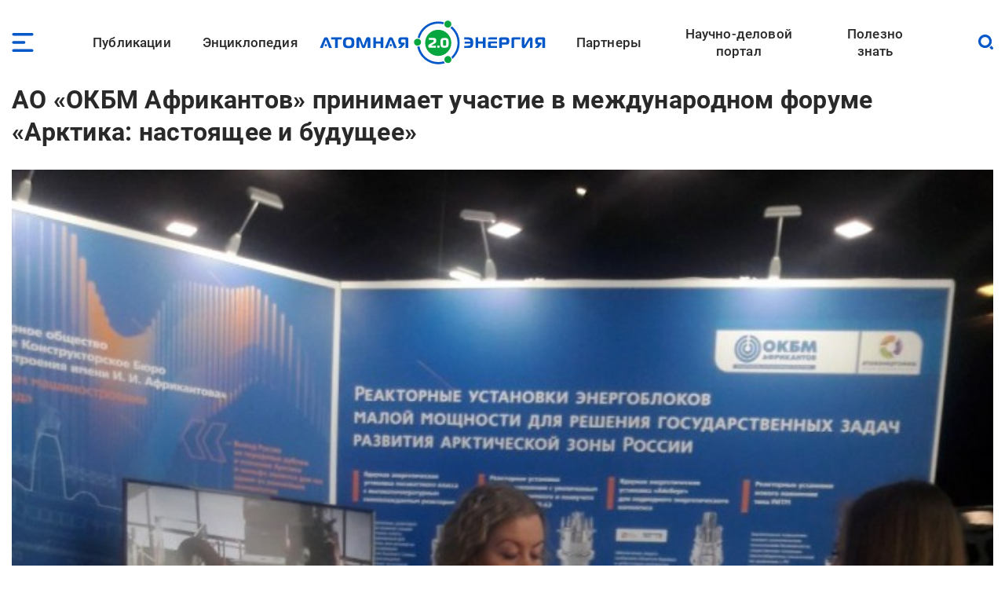

--- FILE ---
content_type: text/html; charset=UTF-8
request_url: https://www.atomic-energy.ru/news/2018/12/06/91017
body_size: 16616
content:
<!DOCTYPE html><html lang="ru" dir="ltr" prefix="og: https://ogp.me/ns#"><head><meta charset="utf-8" /><script async src="https://www.googletagmanager.com/gtag/js?id=G-T0JJ42GLZ3"></script><script>window.dataLayer = window.dataLayer || [];function gtag(){dataLayer.push(arguments)};gtag("js", new Date());gtag("set", "developer_id.dMDhkMT", true);gtag("config", "G-T0JJ42GLZ3", {"groups":"default","page_placeholder":"PLACEHOLDER_page_location"});</script><meta name="description" content="АО «ОКБМ Африкантов» (входит в машиностроительный дивизион Росатома - Атомэнергомаш) принимает участие в VIII международном форуме «Арктика: настоящее и будущее». Мероприятие проходит в конгрессно-выставочном центре «ЭКСПОФОРУМ», в Санкт-Петербурге в период с 5 по 7 декабря. Форум зарекомендовал себя как авторитетная дискуссионная площадка, которая способствует решению актуальных вопросов развития Арктики через диалог с гражданским обществом." /><link rel="canonical" href="https://www.atomic-energy.ru/news/2018/12/06/91017" /><meta name="robots" content="max-image-preview:large" /><link rel="image_src" href="/files/images/2018/12/img-17045980d318728f9c97cc8f75f0b81a-v.jpg" /><meta property="og:type" content="Article" /><meta property="og:url" content="https://www.atomic-energy.ru/news/2018/12/06/91017" /><meta property="og:title" content="АО «ОКБМ Африкантов» принимает участие в международном форуме «Арктика: настоящее и будущее»" /><meta property="og:description" content="АО «ОКБМ Африкантов» (входит в машиностроительный дивизион Росатома - Атомэнергомаш) принимает участие в VIII международном форуме «Арктика: настоящее и будущее». Мероприятие проходит в конгрессно-выставочном центре «ЭКСПОФОРУМ», в Санкт-Петербурге в период с 5 по 7 декабря. Форум зарекомендовал себя как авторитетная дискуссионная площадка, которая способствует решению актуальных вопросов развития Арктики через диалог с гражданским обществом." /><meta property="og:image" content="https://www.atomic-energy.ru/files/images/2018/12/img-17045980d318728f9c97cc8f75f0b81a-v.jpg" /><meta property="og:image:url" content="https://www.atomic-energy.ru/files/images/2018/12/img-17045980d318728f9c97cc8f75f0b81a-v.jpg" /><meta property="og:image:secure_url" content="https://www.atomic-energy.ru/files/images/2018/12/img-17045980d318728f9c97cc8f75f0b81a-v.jpg" /><meta property="og:image:type" content="image/jpeg" /><meta property="og:image:width" content="960" /><meta property="og:image:height" content="1280" /><meta property="og:image:alt" content="" /><meta name="twitter:card" content="summary_large_image" /><meta name="twitter:title" content="АО «ОКБМ Африкантов» принимает участие в международном форуме «Арктика: настоящее и будущее»" /><meta name="twitter:description" content="АО «ОКБМ Африкантов» (входит в машиностроительный дивизион Росатома - Атомэнергомаш) принимает участие в VIII международном форуме «Арктика: настоящее и будущее». Мероприятие проходит в конгрессно-выставочном центре «ЭКСПОФОРУМ», в Санкт-Петербурге в период с 5 по 7 декабря. Форум зарекомендовал себя как авторитетная дискуссионная площадка, которая способствует решению актуальных вопросов развития Арктики через диалог с гражданским обществом." /><meta name="twitter:image" content="https://www.atomic-energy.ru/files/images/2018/12/img-17045980d318728f9c97cc8f75f0b81a-v.jpg" /><meta name="twitter:image:alt" content="" /><meta name="Generator" content="Drupal 10 (https://www.drupal.org)" /><meta name="MobileOptimized" content="width" /><meta name="HandheldFriendly" content="true" /><meta name="viewport" content="width=device-width, initial-scale=1.0" /><link rel="icon" href="/themes/custom/aenergy/site_logo.png" type="image/png" /><title>АО «ОКБМ Африкантов» принимает участие в международном форуме «Арктика: настоящее и будущее» | Атомная энергия 2.0</title><link rel="stylesheet" media="all" href="/files/css/css_L0ZwLXp9ePUoBuzcLR3bhnBWlXL46olbvE5_up1zFNE.css?delta=0&amp;language=ru&amp;theme=aenergy&amp;include=[base64]" /><link rel="stylesheet" media="all" href="/files/css/css_aNi6P2gSOFW6wBl_ZM6bs4h5VT4JjbT87C77Mf2vLf4.css?delta=1&amp;language=ru&amp;theme=aenergy&amp;include=[base64]" /></head><body class="energy toolbar-themes toolbar-no-tabs toolbar-no-icons toolbar-themes-admin-theme--sevencust one-sidebar layout-sidebar-second path-node page-node-type-news"> <!-- Yandex.Metrika counter --><script type="text/javascript" >
(function(m,e,t,r,i,k,a){m[i]=m[i]||function(){(m[i].a=m[i].a||[]).push(arguments)};
m[i].l=1*new Date();
for (var j = 0; j < document.scripts.length; j++) {if (document.scripts[j].src === r) { return; }}
k=e.createElement(t),a=e.getElementsByTagName(t)[0],k.async=1,k.src=r,a.parentNode.insertBefore(k,a)})
(window, document, "script", "https://mc.yandex.ru/metrika/tag.js", "ym");
ym(5850427, "init", {
clickmap:true,
trackLinks:true,
accurateTrackBounce:true,
webvisor:true
});
</script><noscript><div><img src="https://mc.yandex.ru/watch/5850427" style="position:absolute; left:-9999px;" alt="" /></div></noscript> <!-- /Yandex.Metrika counter --> <a href="#main-content" class="visually-hidden focusable skip-link"> Перейти к основному содержанию </a><div class="dialog-off-canvas-main-canvas" data-off-canvas-main-canvas> <header id="logo_menu" class="fs"><div id="block-mob-menu-place" class="mob-menu-place block"><div class="click menu_open_btn"></div></div><div class="menu-place"><ul id="superfish-main" class="menu sf-menu sf-main sf-horizontal sf-style-none"><li id="main-menu-link-content48dda292-012f-4317-a5d8-a22328afbdd9" class="sf-depth-1 menuparent"><a href="/publications" class="collaps-header sf-depth-1 menuparent">Публикации</a><ul><div class="ul-place container"><li id="main-menu-link-content4140f31d-1c9c-4560-94d6-724ce953fd1d" class="sf-depth-2 sf-no-children"><a href="/list/news/all" class="sf-depth-2">Новости</a></li><li id="main-menu-link-content91c8954c-ad22-4d02-849c-85b5ef7113a1" class="sf-depth-2 sf-no-children"><a href="/list/statements" class="sf-depth-2">Комментарии экспертов</a></li><li id="main-menu-link-content0b4de615-ada1-4623-b7b1-c2a5b4e48e80" class="sf-depth-2 sf-no-children"><a href="/list/interview" class="sf-depth-2">Интервью</a></li><li id="main-menu-link-content9f62cc7a-cb04-414d-b042-de61f1b8e73a" class="sf-depth-2 sf-no-children"><a href="/list/photo" class="sf-depth-2">Фото</a></li><li id="main-menu-link-content2ad00c3d-0fdd-4e24-a526-20c0e2a7cc87" class="sf-depth-2 sf-no-children"><a href="/list/video" class="sf-depth-2">Видео</a></li><li id="main-menu-link-contentd85b9dee-509e-491a-934f-5ccb84d7fb79" class="sf-depth-2 sf-no-children"><a href="/list/articles" class="sf-depth-2">Статьи</a></li><li id="main-menu-link-content16699258-5895-4fd1-bd28-29947eadb34f" class="sf-depth-2 sf-no-children"><a href="/list/technology" class="sf-depth-2">Технологии</a></li><li id="main-menu-link-contenta3868438-a230-471e-90f6-4331d9d8409b" class="sf-depth-2 sf-no-children"><a href="/list/SMI" class="sf-depth-2">СМИ</a></li><li id="main-menu-link-content3b3c74a9-e42c-4132-aa63-52eedf713ac7" class="sf-depth-2 sf-no-children"><a href="/list/books" class="sf-depth-2">Книги</a></li><li id="main-menu-link-content52aefcb4-4b5f-4f5c-8813-d2bf2f963e4f" class="sf-depth-2 sf-no-children"><a href="/list/journals" class="sf-depth-2">Газеты и журналы</a></li></div></ul></li><li id="main-menu-link-contentfe1fa1ed-e58f-441a-9459-c965814394aa" class="sf-depth-1 menuparent"><span class="collaps-header sf-depth-1 menuparent nolink">Энциклопедия</span><ul><div class="ul-place container"><li id="main-menu-link-contentdb3efce6-291d-40c9-8d65-2a043450154a" class="sf-depth-2 sf-no-children"><a href="/cat/keywords" class="sf-depth-2">Тематики</a></li><li id="main-menu-link-content24d0005b-12a6-4588-ac06-8bd49bab70d4" class="sf-depth-2 sf-no-children"><a href="/cat/geography" class="sf-depth-2">География</a></li><li id="main-menu-link-contentc3f46244-9a5e-4fdd-b92e-c33deed45d4a" class="sf-depth-2 sf-no-children"><a href="/list/organizations/top" class="sf-depth-2">Организации</a></li><li id="main-menu-link-content9c755045-4c11-4ba0-9c73-f05e77cd32b2" class="sf-depth-2 sf-no-children"><a href="/list/experts/top" class="sf-depth-2">Эксперты</a></li><li id="main-menu-link-contentc9e05ecd-8ac7-4119-9fe2-b02e8633eed5" class="sf-depth-2 sf-no-children"><a href="/list/events/calendar" class="sf-depth-2">Календарь мероприятий</a></li></div></ul></li><li id="main-menu-link-content11f166cc-af13-4865-a28a-4983c356c0f5" class="sf-depth-1 sf-no-children"><a href="/" class="sf-depth-1">Лого</a></li><li id="main-menu-link-content9613e099-3bab-4394-90d9-6e1a65d15f4c" class="sf-depth-1 menuparent"><a href="/partners" class="collaps-header sf-depth-1 menuparent">Партнеры</a><ul><div class="ul-place container"><li id="main-menu-link-contentfa659881-560c-4cf7-aa7c-40e95f6a70af" class="sf-depth-2 menuparent"><a href="/partnership" target="_blank" class="sf-depth-2 menuparent">Генеральный партнер</a><ul><div class="ul-place container"><li id="main-menu-link-content4c0d0373-1c81-458b-ab68-719b634eb050" class="sf-depth-3 sf-no-children"><a href="/General-Partner" class="sf-depth-3">О пакете услуг</a></li></div></ul></li><li id="main-menu-link-contentffe8f042-ae65-4759-8d22-392178c421da" class="sf-depth-2 menuparent"><a href="/Golden-Partner" class="collaps-header-lev2 sf-depth-2 menuparent">Золотые партнеры</a><ul><div class="ul-place container"><li id="main-menu-link-contentb7c354b0-2361-42e5-b6c8-26234e2a2c73" class="sf-depth-3 sf-no-children"><a href="https://www.doza.ru/" target="_blank" rel="nofollow" class="sf-depth-3 sf-external">НПП «Доза»</a></li><li id="main-menu-link-contentf828fc57-f03f-4126-bd61-2a4c111d4a33" class="sf-depth-3 sf-no-children"><a href="https://rosatomtech.ru/" target="_blank" rel="nofollow" class="sf-depth-3 sf-external">Техническая академия Росатома</a></li><li id="main-menu-link-contentc47e0936-91f1-4bc5-9c2d-4497476d1d02" class="sf-depth-3 sf-no-children"><a href="https://www.titan2.ru/" rel="nofollow" class="sf-depth-3 sf-external">ТИТАН-2</a></li><li id="main-menu-link-contentdb736fd3-9390-421e-a328-47ed7ac2e2b4" class="sf-depth-3 sf-no-children"><a href="http://atomdoc.ru" target="_blank" rel="nofollow" class="sf-depth-3 sf-external">Атомдок</a></li><li id="main-menu-link-contentbeb753a8-3c77-43c9-9ed1-760ee89de8ca" class="sf-depth-3 sf-no-children"><a href="https://www.res-e.ru/?utm_source=ae2.0&amp;utm_medium=information%20partners&amp;utm_campaign=cooperation" rel="nofollow" class="sf-depth-3 sf-external">РЭС Инжиниринг</a></li><li id="main-menu-link-content6b22305f-f2e5-4ce2-b85a-1ec8a0f85964" class="sf-depth-3 sf-no-children"><a href="https://tdgroup.ru/" target="_blank" rel="nofollow" class="sf-depth-3 sf-external">ТД Групп</a></li><li id="main-menu-link-content2650a7a1-ecaf-4470-992e-d5875c9f9909" class="sf-depth-3 sf-no-children"><a href="https://ioes.ru" rel="nofollow" class="sf-depth-3 sf-external">Оргэнергострой</a></li><li id="main-menu-link-contenta13b19ea-ab99-4928-bd03-0d27bf338ea9" class="sf-depth-3 sf-no-children"><a href="https://okan.ru/" rel="nofollow" class="sf-depth-3 sf-external">ОКАН</a></li><li id="main-menu-link-content5a66e4d9-ae40-44fb-b61d-7c339a796d80" class="sf-depth-3 sf-no-children"><a href="https://atom-sar.ru/" rel="nofollow" class="sf-depth-3 sf-external">СпецАтомРесурс</a></li><li id="main-menu-link-content85d8c8e2-8899-4521-87e3-4c56627a9d8e" class="sf-depth-3 sf-no-children"><a href="/Golden-Partner" class="sf-depth-3">О пакете услуг</a></li></div></ul></li><li id="main-menu-link-content29b975c9-7431-4b8a-9005-36ddccae53fd" class="sf-depth-2 menuparent"><a href="/Silver-Partner" class="collaps-header-lev2 sf-depth-2 menuparent">Серебряные партнеры</a><ul><div class="ul-place container"><li id="main-menu-link-contentb5cca28c-8deb-451d-a55b-4bc8fb480d22" class="sf-depth-3 sf-no-children"><a href="http://www.profatom.ru/" target="_blank" rel="nofollow" class="sf-depth-3 sf-external">РПРАЭП</a></li><li id="main-menu-link-contente9027229-9bb0-4a5c-813e-5f341c1d977e" class="sf-depth-3 sf-no-children"><a href="https://atomtor.ru/" class="nofollow sf-depth-3 sf-external">Атом-ТОР</a></li><li id="main-menu-link-contenta3e2dab5-d578-432a-b64f-efb6e36ad924" class="sf-depth-3 sf-no-children"><a href="https://atomsro.ru/" rel="nofollow" class="sf-depth-3 sf-external">СРО атомной отрасли</a></li><li id="main-menu-link-content1ab4f8a7-41d4-4e1f-8d0c-2759d93e7dae" class="sf-depth-3 sf-no-children"><a href="https://grouphms.ru/" rel="nofollow" class="sf-depth-3 sf-external">Группа ГМС</a></li><li id="main-menu-link-content6c09f13c-c1e1-4bee-85b4-fa1baef26f0a" class="sf-depth-3 sf-no-children"><a href="https://bair.pro/" target="_blank" rel="nofollow" class="sf-depth-3 sf-external">BAiR</a></li><li id="main-menu-link-content877b54d4-4a03-401d-b2f2-130ea4e8e503" class="sf-depth-3 sf-no-children"><a href="/Silver-Partner" class="sf-depth-3">О пакете услуг</a></li></div></ul></li><li id="main-menu-link-contentda436be1-d10c-43f7-8718-4c419a946c67" class="sf-depth-2 menuparent"><a href="/Basic-Partner" class="collaps-header-lev2 sf-depth-2 menuparent">Базовые партнеры</a><ul><div class="ul-place container"><li id="main-menu-link-content37003682-6e2d-4ebe-998f-7083b085e92c" class="sf-depth-3 sf-no-children"><a href="https://aem-group.ru/" rel="nofollow" class="sf-depth-3 sf-external">Машиностроительный дивизион Росатома</a></li><li id="main-menu-link-content90130e09-c249-4580-8a69-97050a81a9bf" class="sf-depth-3 sf-no-children"><a href="https://www.tvel.ru" target="_blank" rel="nofollow" class="sf-depth-3 sf-external">Топливный дивизион Росатома</a></li><li id="main-menu-link-content683b29c7-587f-4c89-9980-b4450cb4ce44" class="sf-depth-3 sf-no-children"><a href="https://www.rusatom-utilities.ru" target="_blank" rel="nofollow" class="sf-depth-3 sf-external">Росатом Инфраструктурные решения</a></li><li id="main-menu-link-content9f209f26-5d97-47a1-9a0f-16c462e96da9" class="sf-depth-3 sf-no-children"><a href="http://www.giredmet.ru" target="_blank" rel="nofollow" class="sf-depth-3 sf-external">Химико-технологический кластер Научного дивизиона Росатома</a></li><li id="main-menu-link-content70412fed-a646-42a6-acae-130c23b42700" class="sf-depth-3 sf-no-children"><a href="https://interpolyaris.ru/" rel="nofollow" class="sf-depth-3 sf-external">ИнтерПолярис</a></li><li id="main-menu-link-contentb856faf7-111a-4655-b35c-c0c5f8ace931" class="sf-depth-3 sf-no-children"><a href="https://eskm.net" target="_blank" rel="nofollow" class="sf-depth-3 sf-external">ЭСКМ</a></li><li id="main-menu-link-content13f3d1ef-cd7a-4bac-a83e-184c5132d2f4" class="sf-depth-3 sf-no-children"><a href="https://nacec.ru" target="_blank" rel="nofollow" class="sf-depth-3 sf-external">НАИКС</a></li><li id="main-menu-link-content1ee26532-9aa1-4584-9c76-08da4740faba" class="sf-depth-3 sf-no-children"><a href="https://intehros.ru/" rel="nofollow" class="sf-depth-3 sf-external">ИНТЕХРОС</a></li><li id="main-menu-link-content88ef6ce0-8349-4a89-9057-c8ee827f15c2" class="sf-depth-3 sf-no-children"><a href="https://cpti.tvel.ru/" rel="nofollow" class="sf-depth-3 sf-external">ЦПТИ</a></li><li id="main-menu-link-content16530a86-bcff-4adf-9e37-63e9e80044fc" class="sf-depth-3 sf-no-children"><a href="https://www.sgsd.ru/" rel="nofollow" class="sf-depth-3 sf-external">СибГазСтройДеталь</a></li><li id="main-menu-link-contentc2253bbe-a551-4a6e-a27d-8c9ecec2d082" class="sf-depth-3 sf-no-children"><a href="https://west-e.ru/" rel="nofollow" class="sf-depth-3 sf-external">Вест-Инжиниринг</a></li><li id="main-menu-link-contentcfdf946b-c953-4cba-80e4-d0c8e4a8ed4d" class="sf-depth-3 sf-no-children"><a href="/Basic-Partner" class="sf-depth-3">О пакете услуг</a></li></div></ul></li><li id="main-menu-link-contentea511954-d758-449c-bfac-ff7050b1432d" class="sf-depth-2 sf-no-children"><a href="/partners" class="sf-depth-2">Информационные партнеры</a></li></div></ul></li><li id="main-menu-link-content7c9bd1b9-6fa4-4576-b723-92f21dcc7ec8" class="sf-depth-1 menuparent"><a href="/about" class="collaps-header sf-depth-1 menuparent">Научно-деловой портал</a><ul><div class="ul-place container"><li id="main-menu-link-content17d21556-531f-429e-9994-5fd2804f987d" class="sf-depth-2 sf-no-children"><a href="/about" class="sf-depth-2">О проекте</a></li><li id="main-menu-link-contentcc576c0c-94ae-440d-b9fd-eb419927a957" class="sf-depth-2 sf-no-children"><a href="/partnership" class="sf-depth-2">Годовые коммуникационные услуги</a></li><li id="main-menu-link-content4acfd8b2-2ec7-4e25-b455-cbc28d56a4e5" class="sf-depth-2 sf-no-children"><a href="/single-publications" target="_self" class="sf-depth-2">Разовые публикации</a></li><li id="main-menu-link-content76dbcaed-4dd5-4a8c-8f49-ca23a729fbab" class="sf-depth-2 sf-no-children"><a href="/open-active-links" class="sf-depth-2">Высокоточные SEO-публикации</a></li><li id="main-menu-link-content45f49461-7061-4b17-be9d-d98bb7011805" class="sf-depth-2 sf-no-children"><a href="/contacts" class="sf-depth-2">Контакты</a></li></div></ul></li><li id="main-menu-link-contentc189ec23-6a16-4500-90b2-c0b6136dfc05" class="sf-depth-1 sf-no-children"><a href="/list/polezno" class="sf-depth-1">Полезно знать</a></li></ul></div><div id="block-logo" class="block"> <a href="/"> <img src="/themes/custom/aenergy/logo.svg" /></a></div><div id="block-search-btn-place" class="search-btn-place block"><div class="click search_open_btn"></div><div class="search close_btn"><p></p><p></p></div></div><div class="views-exposed-form search-form-place block" data-drupal-selector="views-exposed-form-sitesearch-page-1" id="block-sitesearch-filtr"><form action="/sitesearch" method="get" id="views-exposed-form-sitesearch-page-1" accept-charset="UTF-8"><div class="form--inline clearfix"><div class="js-form-item form-item js-form-type-textfield form-type-textfield js-form-item-text form-item-text form-no-label"> <input placeholder="Поиск" data-drupal-selector="edit-text" type="text" id="edit-text" name="text" value="" size="30" maxlength="128" class="form-text" /></div><div data-drupal-selector="edit-actions" class="form-actions js-form-wrapper form-wrapper" id="edit-actions"><input data-drupal-selector="edit-submit-sitesearch" type="submit" id="edit-submit-sitesearch" value="Искать" class="button js-form-submit form-submit" /></div></div></form></div> </header> <header id="page_headering" class="fs"><div class="container"><div class="views-element-container fs block" id="block-node-title-block"><div class="node-title fs"><h1>АО «ОКБМ Африкантов» принимает участие в международном форуме «Арктика: настоящее и будущее»</h1></div></div><div class="views-element-container fs block" id="block-first-foto-block"><div class="picture"> <img loading="lazy" src="/files/styles/first_foto/public/images/2018/12/img-17045980d318728f9c97cc8f75f0b81a-v.jpg" width="705" height="940" alt=" " title=" " class="image-style-first-foto" /></div></div></div> </header><div id="page" class="fs"><div class="container"><div id="content" class="blocks"><div class="section"><div data-drupal-messages-fallback class="hidden"></div><article class="node node--type-news node--view-mode-full fs"><div class="node__content"><div class="field designations field--type-viewfield field--label-hidden"><div class="subject">Новости</div><div class="line"><div class="date"><time datetime="2018-12-06T14:31:21+03:00" class="datetime">06 декабря 2018</time></div><div class="viewed">10</div></div><div class="node-meta__share"><div class="likely" data-title="АО «ОКБМ Африкантов» принимает участие в международном форуме «Арктика: настоящее и будущее»"><div class="vkontakte"></div><div class="telegram"></div><div class="whatsapp"></div></div></div></div><div class="field field--name-body field--type-text-with-summary field--label-hidden lightgallery accent-links field__item"><p><strong>АО «ОКБМ Африкантов» (входит в машиностроительный дивизион Росатома - Атомэнергомаш) принимает участие в VIII международном форуме «Арктика: настоящее и будущее». Мероприятие проходит в конгрессно-выставочном центре «ЭКСПОФОРУМ», в Санкт-Петербурге в период с 5 по 7 декабря.</strong></p><p>Форум зарекомендовал себя как авторитетная дискуссионная площадка, которая способствует решению актуальных вопросов развития Арктики через диалог с гражданским обществом.</p><p>Формат мероприятия предусматривает организацию экспозиции – это проекты и технологии для социально-экономического и технологического развития Арктики и экспонаты самобытной культуры народов российского Заполярья. Свои проекты представляют крупнейшие российские компании и российские регионы.</p><p>АО&nbsp; «ОКБМ Африкантов» демонстрирует линейку станций малой мощности&nbsp; и реакторных установок для решения задач развития Арктической зоны России.</p><p>На стенде предприятия представлена информация о новом проекте ядерно-энергетической установки мегаваттного класса с высокотемпературным газоохлаждаемым реактором. Энергоисточник транспортабельной атомной станции предназначен для выработки электроэнергии и теплоснабжения в районах Крайнего Севера, характеризующихся отсутствием источников воды.</p><p>Кроме того, перспективным направлением работ ОКБМ в области развития Арктики является создание реакторных установок типа «РИТМ». Реакторными установками «РИТМ-200» будет оснащена серия атомных ледоколов нового поколения. Также в ОКБМ ведутся разработки проектов реакторных установок «РИТМ-200М» для оптимизированного плавучего энергоблока (ОПЭБ), «РИТМ-200Б» для офшорного атомного ледокола и «РИТМ-400» для ледокола «Лидер».</p><p>Тематика дискуссионных направлений форума охватывает все направления и актуальные аспекты развития Арктики. Ежегодно в работе форума принимает участие более 2000 человек – представители 40 российских регионов и 20 зарубежных стран. В этом году свои предложения представят более 3500 спикеров.</p><h5>Акционерное общество «Опытное Конструкторское Бюро Машиностроения имени И.И. Африкантова» (АО «ОКБМ Африкантов», входит в состав дочерних компаний АО «Атомэнергомаш»&nbsp; - машиностроительного холдинга Госкорпорации «Росатом») - крупный научно-производственный центр атомного машиностроения, располагающий многопрофильным конструкторским коллективом, собственной исследовательской, экспериментальной и производственной базой. Научно-производственный потенциал предприятия позволяет выполнять весь комплекс работ по созданию различных типов реакторных установок и оборудования для них.</h5></div><div class="source_likely body-left-margin fs"><div class="field field--name-field-vyvod-istochnik field--type-viewfield field--label-hidden"><div class="label">Источник:</div><div class="item"><!--noindex--> ОКБМ Африкантов<!--/noindex--></div></div><div class="field field--name-field-likely field--type-viewfield field--label-hidden"><div class="node-meta__share"><div class="likely" data-title="АО «ОКБМ Африкантов» принимает участие в международном форуме «Арктика: настоящее и будущее»"><div class="vkontakte"></div><div class="telegram"></div><div class="whatsapp"></div></div></div></div></div></div></article><div id="block-vneshniekommentarii" class="node-comments body-left-margin fs block"> <!-- Put this script tag to the<head> of your page --><script type="text/javascript" src="https://vk.com/js/api/openapi.js?168"></script><script type="text/javascript">
VK.init({ apiId: 8093815, onlyWidgets: true });
</script><!-- Put this div tag to the place, where the Comments block will be --><div id="vk_comments"></div><script type="text/javascript">
VK.Widgets.Comments("vk_comments", {limit: 20, attach: "*"});
</script></div></div></div> <aside id="sidebar_second" class="under-page"><div class="views-element-container thumbed-list short-thumbs tematiki block" id="block-nodes-fields-block-1"><div class="block-title fs" >Тематические разделы</div><div class="block-content fs"><div class="row"><div class="picture"> <a href="/exhibitions"> <img width="101" height="101" alt="" src="/files/taxonomy/exhibition.svg" /> </a></div><div class="title-count"> <span class="title"><a href="/exhibitions" hreflang="ru">Выставки</a></span><span class="count"><span>2180</span></span></div></div><div class="row"><div class="picture"> <a href="/SMR" hreflang="ru"><img loading="lazy" src="/files/styles/thumb/public/taxonomy/reactor2_48.jpg" width="130" height="130" class="image-style-thumb" /></a></div><div class="title-count"> <span class="title"><a href="/SMR" hreflang="ru">Малые модульные реакторы и АЭС (ММР и АСММ)</a></span><span class="count"><span>2100</span></span></div></div><div class="row"><div class="picture"> <a href="/RITM" hreflang="ru"><img loading="lazy" src="/files/styles/thumb/public/taxonomy/6789678563453423.jpg" width="130" height="130" class="image-style-thumb" /></a></div><div class="title-count"> <span class="title"><a href="/RITM" hreflang="ru">РИТМ</a></span><span class="count"><span>20</span></span></div></div><div class="row"><div class="picture"> <a href="/Arctic" hreflang="ru"><img loading="lazy" src="/files/styles/thumb/public/taxonomy/arctic_0.jpg" width="130" height="130" class="image-style-thumb" /></a></div><div class="title-count"> <span class="title"><a href="/Arctic" hreflang="ru">Арктика</a></span><span class="count"><span>1099</span></span></div></div></div></div><div class="views-element-container thumbed-list organizations block" id="block-nodes-fields-block-4"><div class="block-title fs" >Организации</div><div class="block-content fs"><div class="row"><div class="picture"> <a href="/OKBM" hreflang="ru"><img loading="lazy" src="/files/styles/thumb/public/images/logo/okbm-afrikantov_g_rus.jpg" width="130" height="45" alt=" " class="image-style-thumb" /></a></div><div class="near-foto"><div class="title-count"> <span class="title"><a href="/OKBM" hreflang="ru">ОКБМ Африкантов</a></span><span class="count"><span>1256</span></span></div><div class="subtitle comptype"><a href="/organizations/sector/yadernoe-i-energeticheskoe-mashinostroenie" hreflang="ru">Машиностроение</a></div><div class="subtitle globe"><a href="/Nizhnii-Novgorod" hreflang="ru">Нижний Новгород</a></div></div></div></div></div><div class="views-element-container thumbed-list pub-by-theme block" id="block-views-block-publikacii-po-teme-na-solr-block-1"><div class="block-title fs" >Публикации по теме</div><div class="block-content fs"><div class="row"><div class="picture"> <a href="/news/2016/12/06/70725" hreflang="ru"><img loading="lazy" src="/files/styles/thumb_square/public/images/2016/12/news_20161205_01.6cb7ea3b93bcfbca54d2d3e51b69062d_1.jpg" width="130" height="130" alt=" " title=" " class="image-style-thumb-square" /></a></div><div class="near-foto"><div class="title-count"><a href="/news/2016/12/06/70725" hreflang="ru">ФГУП «РосРАО» принимает участие в VI международном форуме «Арктика: настоящее и будущее»</a></div><div class="subtitles subject-date-viewed"><div class="subject">Новости</div><div class="date"><time datetime="2016-12-06T06:37:30+03:00" class="datetime">06 дек 2016</time></div><div class="viewed">4</div></div></div></div><div class="row"><div class="picture"> <a href="/news/2023/12/11/141350" hreflang="ru"><img loading="lazy" src="/files/styles/thumb_square/public/images/2023/12/22_2.jpg" width="130" height="130" alt="" class="image-style-thumb-square" /></a></div><div class="near-foto"><div class="title-count"><a href="/news/2023/12/11/141350" hreflang="ru">Росатом принял участие в форуме «Арктика: настоящее и будущее»</a></div><div class="subtitles subject-date-viewed"><div class="subject">Новости</div><div class="date"><time datetime="2023-12-11T04:38:18+03:00" class="datetime">11 дек 2023</time></div><div class="viewed">103</div></div></div></div><div class="row"><div class="picture"> <a href="/news/2023/12/14/141494" hreflang="ru"><img loading="lazy" src="/files/styles/thumb_square/public/images/2023/12/991_2023-12-07-09-52-21.0-pfpr.jpg" width="130" height="130" alt="" class="image-style-thumb-square" /></a></div><div class="near-foto"><div class="title-count"><a href="/news/2023/12/14/141494" hreflang="ru">Международный форум «Арктика: настоящее и будущее» посетили более 2 тыс. человек</a></div><div class="subtitles subject-date-viewed"><div class="subject">Новости</div><div class="date"><time datetime="2023-12-14T04:30:19+03:00" class="datetime">14 дек 2023</time></div><div class="viewed">75</div></div></div></div><div class="row"><div class="picture"> <a href="/news/2015/07/02/58091" hreflang="ru"><img loading="lazy" src="/files/styles/thumb_square/public/images/2015/07/mors_salon.jpg" width="130" height="130" alt=" " title=" " class="image-style-thumb-square" /></a></div><div class="near-foto"><div class="title-count"><a href="/news/2015/07/02/58091" hreflang="ru">АО «ОКБМ Африкантов» принимает участие в MBMC-2015</a></div><div class="subtitles subject-date-viewed"><div class="subject">Новости</div><div class="date"><time datetime="2015-07-02T14:12:48+03:00" class="datetime">02 июл 2015</time></div><div class="viewed">12</div></div></div></div><div class="row"><div class="picture"> <a href="/news/2018/12/10/91087" hreflang="ru"><img loading="lazy" src="/files/styles/thumb_square/public/images/2018/12/news_20181207.68b8ea120366d66d56d1569aacdfcd90.jpg" width="130" height="130" alt=" " title=" " class="image-style-thumb-square" /></a></div><div class="near-foto"><div class="title-count"><a href="/news/2018/12/10/91087" hreflang="ru">Руководители ФГУП «РосРАО» приняли участие в международном форуме «Арктика: настоящее и будущее»</a></div><div class="subtitles subject-date-viewed"><div class="subject">Новости</div><div class="date"><time datetime="2018-12-10T06:36:09+03:00" class="datetime">10 дек 2018</time></div><div class="viewed">8</div></div></div></div><div class="row"><div class="picture"> <a href="/news/2021/12/06/119979" hreflang="ru"><img loading="lazy" src="/files/styles/thumb_square/public/images/2021/12/ba8e478320e4f888342bfa6835729754.jpg" width="130" height="130" alt=" " title=" " class="image-style-thumb-square" /></a></div><div class="near-foto"><div class="title-count"><a href="/news/2021/12/06/119979" hreflang="ru">Представители Росатома и его предприятий приняли участие в XI Международном форуме «Арктика: настоящее и будущее»</a></div><div class="subtitles subject-date-viewed"><div class="subject">Новости</div><div class="date"><time datetime="2021-12-06T06:09:12+03:00" class="datetime">06 дек 2021</time></div><div class="viewed">52</div></div></div></div><div class="row"><div class="picture"> <a href="/news/2015/05/21/57037" hreflang="ru"><img loading="lazy" src="/files/styles/thumb_square/public/images/2015/05/351.jpg" width="130" height="130" alt=" " title=" " class="image-style-thumb-square" /></a></div><div class="near-foto"><div class="title-count"><a href="/news/2015/05/21/57037" hreflang="ru">АО «ОКБМ Африкантов» принимает участие в международном форуме «Морская индустрия России - 2015»</a></div><div class="subtitles subject-date-viewed"><div class="subject">Новости</div><div class="date"><time datetime="2015-05-21T05:11:59+03:00" class="datetime">21 Май 2015</time></div><div class="viewed">6</div></div></div></div><div class="row"><div class="picture"> <a href="/news/2015/10/14/60486" hreflang="ru"><img loading="lazy" src="/files/styles/thumb_square/public/images/2015/10/atomex-1.jpg" width="130" height="130" alt=" " title=" " class="image-style-thumb-square" /></a></div><div class="near-foto"><div class="title-count"><a href="/news/2015/10/14/60486" hreflang="ru">АО «ОКБМ Африкантов» принимает участие в VII Международном Форуме поставщиков атомной отрасли «АТОМЕКС-2015»</a></div><div class="subtitles subject-date-viewed"><div class="subject">Новости</div><div class="date"><time datetime="2015-10-14T13:53:26+03:00" class="datetime">14 окт 2015</time></div><div class="viewed">8</div></div></div></div><div class="row"><div class="picture"> <a href="/news/2018/09/20/88958" hreflang="ru"><img loading="lazy" src="/files/styles/thumb_square/public/images/2018/09/666_0.jpg" width="130" height="130" alt=" " title=" " class="image-style-thumb-square" /></a></div><div class="near-foto"><div class="title-count"><a href="/news/2018/09/20/88958" hreflang="ru">АО «ОКБМ Африкантов» принимает участие в 22-ом Всероссийском промышленно - экономическом форуме «Будущее России»</a></div><div class="subtitles subject-date-viewed"><div class="subject">Новости</div><div class="date"><time datetime="2018-09-20T06:35:21+03:00" class="datetime">20 сен 2018</time></div><div class="viewed">4</div></div></div></div><div class="row"><div class="picture"> <a href="/news/2015/09/10/59651" hreflang="ru"><img loading="lazy" src="/files/styles/thumb_square/public/images/2015/09/img_8436.jpg" width="130" height="130" alt=" " title=" " class="image-style-thumb-square" /></a></div><div class="near-foto"><div class="title-count"><a href="/news/2015/09/10/59651" hreflang="ru">АО «ОКБМ Африкантов» - участник международного промышленно- экономического форума «Будущее России»</a></div><div class="subtitles subject-date-viewed"><div class="subject">Новости</div><div class="date"><time datetime="2015-09-10T14:54:26+03:00" class="datetime">10 сен 2015</time></div><div class="viewed">5</div></div></div></div></div></div> </aside></div></div> <footer id="footer_1" class="fs"><div class="container"><div id="block-zolotyepartnery" class="fs block"><div class="block-title fs" >Золотые партнеры</div><div class="block-content fs"> <a href="https://www.doza.ru/" target="_blank" rel="nofollow"> <img alt="doza.ru" src="/files/partners/doza.svg" /></a><a href="https://rosatomtech.ru/" target="_blank" rel="nofollow"> <img src="/files/partners/rosatomtech.svg" alt="rosatomtech"> </a><a href="http://atomdoc.ru/" target="_blank" rel="nofollow"> <img alt="atomdoc.ru" src="/files/partners/artomdok.png" /></a><a href="https://tdgroup.ru/" target="_blank" rel="nofollow"> <img src="/files/partners/TDGROUP.svg" alt="TDGroup"> </a><a href="https://www.res-e.ru/?utm_source=ae2.0&utm_medium=futer&utm_campaign=cooperation" target="_blank" rel="nofollow"> <img src="/files/partners/res.svg" alt="res-e.ru"> </a><a href="https://www.titan2.ru/" target="_blank" rel="nofollow"> <img src="/files/partners/titan2.svg" alt="Titan2"> </a><a href="https://okan.ru/" target="_blank" rel="nofollow"> <img src="/files/partners/okan.svg" alt="OKAN"> </a><a href="https://www.radcontrol.pro/" target="_blank" rel="nofollow"> <img alt="radcontrol.pro" src="/files/partners/UMC.svg" alt="Radcontrol" /></a><a href="https://atom-sar.ru/" target="_blank" rel="nofollow"> <img alt="atom-sar.ru" src="/files/partners/SAR.svg" alt="SpecAtomResurs" /></a></div></div></div> </footer> <footer id="footer_2" class="fs"><div class="container"><div id="block-social" class="social-links block"> <a class="rutube" href="https://rutube.ru/channel/24721138" rel="nofollow" target="_blank"></a><a class="rss" href="https://dzen.ru/atomic-energy.ru" target="_blank"></a><a class="tg one" href="https://t.me/Nuclear_Energy_Russia" rel="nofollow" target="_blank"></a><a class="tg two" href="https://t.me/Open_Nuclear_Chat" rel="nofollow" target="_blank"></a><a class="vk" href="https://vk.com/AtomicEnergyRu" rel="nofollow" target="_blank"></a><a class="youtube" href="https://www.youtube.com/c/AtomicEnergyRu" rel="nofollow" target="_blank"></a><a class="rss" href="/news/rss.xml" target="_blank"></a></div><nav id="block-bottom-menu" class="bottom-menu block block-menu navigation menu--footer"><ul class="menu" ><li> <a href="/about" data-drupal-link-system-path="node/71624">О проекте</a></li><li> <a href="/partnership" data-drupal-link-system-path="node/56347">Сотрудничество и реклама</a></li><li> <a href="/why-nuclear" data-drupal-link-system-path="node/72701">Почему «атом»?</a></li><li> <a href="/contacts" data-drupal-link-system-path="node/55">Контакты</a></li></ul> </nav><div id="block-premiya" class="premiya block"> <img alt="Премия" width="260" height="82" src="/files/custom_blocks/premiya.svg" /></div></div> </footer> <footer id="footer_3" class="fs"><div class="container"><div id="block-copyright" class="copyright block"> Научно-деловой портал «Атомная энергия 2.0» (2008-2026). Свидетельство о регистрации Эл № ФС 77-72853.<br/>При использовании публикаций нашего СМИ активная ссылка приветствуется.</a></div><div id="block-kodyandeksmetrika" class="counters-place block"> <!-- Yandex.Metrika informer --> <a href="https://metrika.yandex.ru/stat/?id=5850427&amp;from=informer" target="_blank" rel="nofollow"><img src="https://informer.yandex.ru/informer/5850427/3_1_FFFFFFFF_EFEFEFFF_0_pageviews" style="width:88px; height:31px; border:0;" alt="Яндекс.Метрика" title="Яндекс.Метрика: данные за сегодня (просмотры, визиты и уникальные посетители)" class="ym-advanced-informer" data-cid="5850427" data-lang="ru" /></a><!-- /Yandex.Metrika informer --><!--LiveInternet counter--><script type="text/javascript"><!--
document.write("<a href='http://www.liveinternet.ru/click' "+
"target=_blank><img src='//counter.yadro.ru/hit?t14.11;r"+
escape(document.referrer)+((typeof(screen)=="undefined")?"":
";s"+screen.width+"*"+screen.height+"*"+(screen.colorDepth?
screen.colorDepth:screen.pixelDepth))+";u"+escape(document.URL)+
";h"+escape(document.title.substring(0,80))+";"+Math.random()+
"' alt='' title='LiveInternet: показано число просмотров за 24"+
" часа, посетителей за 24 часа и за сегодня' "+
"border='0' width='88' height='31'><\/a>")
//--></script><!--/LiveInternet--></div></div> </footer><div class="overlay"><div class="overlay_bg"><div class="mob-menu"><div class="container"><div class="inner"> <nav id="block-main" class="main-links fs block block-menu navigation menu--main"><ul class="menu" ><li> <a href="/publications" class="collaps-header" data-drupal-link-system-path="publications">Публикации</a><ul class="menu"><li> <a href="/list/news/all" data-drupal-link-system-path="list/news/all">Новости</a></li><li> <a href="/list/statements" data-drupal-link-system-path="list/statements">Комментарии экспертов</a></li><li> <a href="/list/interview" data-drupal-link-system-path="list/interview">Интервью</a></li><li> <a href="/list/photo" data-drupal-link-system-path="list/photo">Фото</a></li><li> <a href="/list/video" data-drupal-link-system-path="list/video">Видео</a></li><li> <a href="/list/articles" data-drupal-link-system-path="list/articles">Статьи</a></li><li> <a href="/list/technology" data-drupal-link-system-path="list/technology">Технологии</a></li><li> <a href="/list/SMI" data-drupal-link-system-path="list/SMI">СМИ</a></li><li> <a href="/list/books" data-drupal-link-system-path="list/books">Книги</a></li><li> <a href="/list/journals" data-drupal-link-system-path="list/journals">Газеты и журналы</a></li></ul></li><li> <span class="collaps-header">Энциклопедия</span><ul class="menu"><li> <a href="/cat/keywords" data-drupal-link-system-path="cat/keywords">Тематики</a></li><li> <a href="/cat/geography" data-drupal-link-system-path="cat/geography">География</a></li><li> <a href="/list/organizations/top" data-drupal-link-system-path="list/organizations/top">Организации</a></li><li> <a href="/list/experts/top" data-drupal-link-system-path="list/experts/top">Эксперты</a></li><li> <a href="/list/events/calendar" data-drupal-link-system-path="list/events/calendar">Календарь мероприятий</a></li></ul></li><li class="to-front"> <a href="/" data-drupal-link-system-path="&lt;front&gt;">Лого</a></li><li> <a href="/partners" class="collaps-header" data-drupal-link-system-path="node/5884">Партнеры</a><ul class="menu"><li> <a href="/partnership" target="_blank" data-drupal-link-system-path="node/56347">Генеральный партнер</a></li><li> <a href="/Golden-Partner" class="collaps-header-lev2" data-drupal-link-system-path="node/138124">Золотые партнеры</a><ul class="menu"><li> <a href="https://www.doza.ru/" target="_blank" rel="nofollow">НПП «Доза»</a></li><li> <a href="https://rosatomtech.ru/" target="_blank" rel="nofollow">Техническая академия Росатома</a></li><li> <a href="https://www.titan2.ru/" rel="nofollow">ТИТАН-2</a></li><li> <a href="http://atomdoc.ru" target="_blank" rel="nofollow">Атомдок</a></li><li> <a href="https://www.res-e.ru/?utm_source=ae2.0&amp;utm_medium=information%20partners&amp;utm_campaign=cooperation" rel="nofollow">РЭС Инжиниринг</a></li><li> <a href="https://tdgroup.ru/" target="_blank" rel="nofollow">ТД Групп</a></li><li> <a href="https://ioes.ru" rel="nofollow">Оргэнергострой</a></li><li> <a href="https://okan.ru/" rel="nofollow">ОКАН</a></li><li> <a href="https://atom-sar.ru/" rel="nofollow">СпецАтомРесурс</a></li><li> <a href="/Golden-Partner" data-drupal-link-system-path="node/138124">О пакете услуг</a></li></ul></li><li> <a href="/Silver-Partner" class="collaps-header-lev2" data-drupal-link-system-path="node/138123">Серебряные партнеры</a><ul class="menu"><li> <a href="http://www.profatom.ru/" target="_blank" rel="nofollow">РПРАЭП</a></li><li> <a href="https://atomtor.ru/" class="nofollow">Атом-ТОР</a></li><li> <a href="https://atomsro.ru/" rel="nofollow">СРО атомной отрасли</a></li><li> <a href="https://grouphms.ru/" rel="nofollow">Группа ГМС</a></li><li> <a href="https://bair.pro/" target="_blank" rel="nofollow">BAiR</a></li><li> <a href="/Silver-Partner" data-drupal-link-system-path="node/138123">О пакете услуг</a></li></ul></li><li> <a href="/Basic-Partner" class="collaps-header-lev2" data-drupal-link-system-path="node/138122">Базовые партнеры</a><ul class="menu"><li> <a href="https://aem-group.ru/" rel="nofollow">Машиностроительный дивизион Росатома</a></li><li> <a href="https://www.tvel.ru" target="_blank" rel="nofollow">Топливный дивизион Росатома</a></li><li> <a href="https://www.rusatom-utilities.ru" target="_blank" rel="nofollow">Росатом Инфраструктурные решения</a></li><li> <a href="http://www.giredmet.ru" target="_blank" rel="nofollow">Химико-технологический кластер Научного дивизиона Росатома</a></li><li> <a href="https://interpolyaris.ru/" rel="nofollow">ИнтерПолярис</a></li><li> <a href="https://eskm.net" target="_blank" rel="nofollow">ЭСКМ</a></li><li> <a href="https://nacec.ru" target="_blank" rel="nofollow">НАИКС</a></li><li> <a href="https://intehros.ru/" rel="nofollow">ИНТЕХРОС</a></li><li> <a href="https://cpti.tvel.ru/" rel="nofollow">ЦПТИ</a></li><li> <a href="https://www.sgsd.ru/" rel="nofollow">СибГазСтройДеталь</a></li><li> <a href="https://west-e.ru/" rel="nofollow">Вест-Инжиниринг</a></li><li> <a href="/Basic-Partner" data-drupal-link-system-path="node/138122">О пакете услуг</a></li></ul></li><li> <a href="/partners" data-drupal-link-system-path="node/5884">Информационные партнеры</a></li></ul></li><li> <a href="/about" class="collaps-header" data-drupal-link-system-path="node/71624">Научно-деловой портал</a><ul class="menu"><li> <a href="/about" data-drupal-link-system-path="node/71624">О проекте</a></li><li> <a href="/partnership" data-drupal-link-system-path="node/56347">Годовые коммуникационные услуги</a></li><li> <a href="/single-publications" target="_self" data-drupal-link-system-path="node/151112">Разовые публикации</a></li><li> <a href="/open-active-links" data-drupal-link-system-path="node/135623">Высокоточные SEO-публикации</a></li><li> <a href="/contacts" data-drupal-link-system-path="node/55">Контакты</a></li></ul></li><li> <a href="/list/polezno" data-drupal-link-system-path="list/polezno">Полезно знать</a></li></ul> </nav><nav id="block-temyatomnayaotrasl" class="themes block block-menu navigation menu--temy-atomnaya-otrasl"><div class="block-title collaps-header" id="block-temyatomnayaotrasl-menu">Атомная отрасль</div><div class="block-content"><ul class="menu" ><li> <a href="/national-nuclear-programmes" data-drupal-link-system-path="taxonomy/term/724">Национальные атомные программы</a></li><li> <a href="/GR" data-drupal-link-system-path="taxonomy/term/1568">Государство и отрасль</a></li><li> <a href="/PublicRelations" data-drupal-link-system-path="taxonomy/term/207">Диалог с общественностью</a></li><li> <a href="/nuclear-promotion" data-drupal-link-system-path="taxonomy/term/5882">Популяризация и просвещение</a></li><li> <a href="/education-career" data-drupal-link-system-path="taxonomy/term/1033">Образование и карьера</a></li><li> <a href="/nuclear-training" data-drupal-link-system-path="taxonomy/term/3978">Ядерное обучение</a></li><li> <a href="/appointments" data-drupal-link-system-path="taxonomy/term/4513">Кадровые изменения</a></li><li> <a href="/children" data-drupal-link-system-path="taxonomy/term/4602">Дети и школьники</a></li><li> <a href="/young-specialists" data-drupal-link-system-path="taxonomy/term/5007">Молодые специалисты</a></li><li> <a href="/women" data-drupal-link-system-path="taxonomy/term/5432">Женщины и отрасль</a></li><li> <a href="/veterans" data-drupal-link-system-path="taxonomy/term/1484">Ветераны</a></li><li> <a href="/union" data-drupal-link-system-path="taxonomy/term/639">Профсоюзы</a></li><li> <a href="/volunteering" data-drupal-link-system-path="taxonomy/term/6781">Волонтерство</a></li><li> <a href="/charity" data-drupal-link-system-path="taxonomy/term/2593">Благотворительность</a></li><li> <a href="/sport" data-drupal-link-system-path="taxonomy/term/514">Атомный спорт</a></li><li> <a href="/health-and-medicine" data-drupal-link-system-path="taxonomy/term/196">Здоровье и медицина</a></li><li> <a href="/social-policy" data-drupal-link-system-path="taxonomy/term/400">Социальная политика</a></li><li> <a href="/nuclear-cities" data-drupal-link-system-path="taxonomy/term/1166">Атомные города и ЗАТО</a></li><li> <a href="/culture-art" data-drupal-link-system-path="taxonomy/term/1479">Культура и искусство</a></li><li> <a href="/holidays" data-drupal-link-system-path="taxonomy/term/543">Юбилеи и праздники</a></li><li> <a href="/competitions" data-drupal-link-system-path="taxonomy/term/596">Конкурсы и награды</a></li><li> <a href="/finance" data-drupal-link-system-path="taxonomy/term/181">Финансы и экономика</a></li><li> <a href="/business" data-drupal-link-system-path="taxonomy/term/3724">Бизнес и отрасль</a></li><li> <a href="/energy-policy" data-drupal-link-system-path="taxonomy/term/9759">Энергетическая политика</a></li><li> <a href="/NuclearBenefits" data-drupal-link-system-path="taxonomy/term/5852">Преимущества атомной энергетики</a></li><li> <a href="/russian-nuclear-export" data-drupal-link-system-path="taxonomy/term/448">Российский атомный экспорт</a></li><li> <a href="/international-cooperation" data-drupal-link-system-path="taxonomy/term/401">Международное сотрудничество</a></li></ul></div> </nav><nav id="block-temyaesiyatc" class="themes block block-menu navigation menu--temy-aes-i-yatc"><div class="block-title collaps-header" id="block-temyaesiyatc-menu">АЭС и ЯТЦ</div><div class="block-content"><ul class="menu" ><li> <a href="/NPP-construction-in-Russia" data-drupal-link-system-path="taxonomy/term/177">Строительство АЭС в России</a></li><li> <a href="/global-nuclear-construction" data-drupal-link-system-path="taxonomy/term/493">Строительство АЭС в мире</a></li><li> <a href="/NPPoperation" data-drupal-link-system-path="taxonomy/term/481">Эксплуатация АЭС</a></li><li> <a href="/refueling" data-drupal-link-system-path="taxonomy/term/5926">Плановые ремонты АЭС</a></li><li> <a href="/electricity-generation" data-drupal-link-system-path="taxonomy/term/645">Выработка электроэнергии</a></li><li> <a href="/electricity-sales" data-drupal-link-system-path="taxonomy/term/9147">Энергосбыт</a></li><li> <a href="/Fourth-Geneneration-Reactors" data-drupal-link-system-path="taxonomy/term/4781">АЭС следующего поколения</a></li><li> <a href="/SMR" data-drupal-link-system-path="taxonomy/term/175">АЭС малой мощности</a></li><li> <a href="/microreactors" data-drupal-link-system-path="taxonomy/term/9912">Микрореакторы</a></li><li> <a href="/floatingNPP" data-drupal-link-system-path="taxonomy/term/418">Плавучие АЭС</a></li><li> <a href="/MovingNuclear" data-drupal-link-system-path="taxonomy/term/3765">Мобильные АЭС</a></li><li> <a href="/space-energy-reactors" data-drupal-link-system-path="taxonomy/term/9924">Космические АЭС</a></li><li> <a href="/fast-reactors" data-drupal-link-system-path="taxonomy/term/581">Быстрые реакторы</a></li><li> <a href="/HTR" data-drupal-link-system-path="taxonomy/term/5442">Высокотемпературные реакторы</a></li><li> <a href="/Molten-salt-reactors" data-drupal-link-system-path="taxonomy/term/7719">Жидкосолевые реакторы</a></li><li> <a href="/Thorium" data-drupal-link-system-path="taxonomy/term/4642">Ториевые реакторы</a></li><li> <a href="/hybrid" data-drupal-link-system-path="taxonomy/term/9779">Гибридные реакторы</a></li><li> <a href="/ResearchReactors" data-drupal-link-system-path="taxonomy/term/488">Исследовательские реакторы</a></li><li> <a href="/startups" data-drupal-link-system-path="taxonomy/term/9127">Стартапы</a></li><li> <a href="/uranium-mining" data-drupal-link-system-path="taxonomy/term/1169">Добыча урана</a></li><li> <a href="/uranium-conversion" data-drupal-link-system-path="taxonomy/term/629">Конверсия урана</a></li><li> <a href="/enrichment" data-drupal-link-system-path="taxonomy/term/575">Обогащение урана</a></li><li> <a href="/nuclear-fuel" data-drupal-link-system-path="taxonomy/term/1170">Ядерное топливо</a></li><li> <a href="/nuclear-fuel-reprocessing" data-drupal-link-system-path="taxonomy/term/3994">Переработка ОЯТ</a></li><li> <a href="/closed-fuel-cycle" data-drupal-link-system-path="taxonomy/term/4911">Замыкание ЯТЦ</a></li><li> <a href="/Russian-NPPs" data-drupal-link-system-path="taxonomy/term/5355">Российские АЭС в мире</a></li><li> <a href="/global-electricity-market" data-drupal-link-system-path="taxonomy/term/1619">Мировой рынок электроэнергии</a></li></ul></div> </nav><nav id="block-temytekhnologii" class="themes block block-menu navigation menu--temy-tekhnologii"><div class="block-title collaps-header" id="block-temytekhnologii-menu">Технологии</div><div class="block-content"><ul class="menu" ><li> <a href="/icebreakers" data-drupal-link-system-path="taxonomy/term/3385">Атомные ледоколы</a></li><li> <a href="/nuclear-submarines" data-drupal-link-system-path="taxonomy/term/1616">Атомные подводные лодки</a></li><li> <a href="/nuclear-weapons" data-drupal-link-system-path="taxonomy/term/187">Ядерный оружейный комплекс</a></li><li> <a href="/radionuclides" data-drupal-link-system-path="taxonomy/term/580">Радиоизотопы</a></li><li> <a href="/nuclear-medicine" data-drupal-link-system-path="taxonomy/term/184">Ядерная медицина</a></li><li> <a href="/smart-tech" data-drupal-link-system-path="taxonomy/term/7801">Умные технологии</a></li><li> <a href="/supercomputers" data-drupal-link-system-path="taxonomy/term/641">Суперкомпьютеры</a></li><li> <a href="/IT" data-drupal-link-system-path="taxonomy/term/209">Информационные технологии</a></li><li> <a href="/quantum" data-drupal-link-system-path="taxonomy/term/9809">Квантовые технологии</a></li><li> <a href="/lasers" data-drupal-link-system-path="taxonomy/term/1064">Лазерные технологии</a></li><li> <a href="/Nuclear-In-Space" data-drupal-link-system-path="taxonomy/term/585">Космические технологии</a></li><li> <a href="/radiation-technology" data-drupal-link-system-path="taxonomy/term/7229">Радиационные технологии</a></li><li> <a href="/additive-manufacturing" data-drupal-link-system-path="taxonomy/term/9237">Аддитивные технологии</a></li><li> <a href="/chemistry" data-drupal-link-system-path="taxonomy/term/4831">Химические технологии</a></li><li> <a href="/Nano" data-drupal-link-system-path="taxonomy/term/449">Нанотехнологии</a></li><li> <a href="/Robotics" data-drupal-link-system-path="taxonomy/term/3378">Робототехника</a></li><li> <a href="/construction" data-drupal-link-system-path="taxonomy/term/3677">Строительство</a></li><li> <a href="/shipbuilding" data-drupal-link-system-path="taxonomy/term/7676">Судостроение</a></li><li> <a href="/engineering" data-drupal-link-system-path="taxonomy/term/513">Проектирование</a></li><li> <a href="/mechanical-engineering" data-drupal-link-system-path="taxonomy/term/174">Машиностроение</a></li><li> <a href="/instrumentation" data-drupal-link-system-path="taxonomy/term/1012">Приборостроение</a></li><li> <a href="/nuclear-heating" data-drupal-link-system-path="taxonomy/term/6701">Теплоснабжение</a></li><li> <a href="/desalination" data-drupal-link-system-path="taxonomy/term/3714">Опреснение морской воды</a></li><li> <a href="/Hydrogen" data-drupal-link-system-path="taxonomy/term/5008">Водородная энергетика</a></li><li> <a href="/NuclearFusion" data-drupal-link-system-path="taxonomy/term/166">Термоядерная энергетика</a></li><li> <a href="/global-nuclear-market" data-drupal-link-system-path="taxonomy/term/4898">Мировой рынок ядерных технологий</a></li></ul></div> </nav><nav id="block-temybezopasnost" class="themes block block-menu navigation menu--temy-bezopasnost"><div class="block-title collaps-header" id="block-temybezopasnost-menu">Безопасность</div><div class="block-content"><ul class="menu" ><li> <a href="/legislation" data-drupal-link-system-path="taxonomy/term/587">Законодательство</a></li><li> <a href="/regulation" data-drupal-link-system-path="taxonomy/term/186">Надзор и регулирование</a></li><li> <a href="/licensing" data-drupal-link-system-path="taxonomy/term/3988">Лицензирование и сертификация</a></li><li> <a href="/work-safety" data-drupal-link-system-path="taxonomy/term/451">Охрана труда</a></li><li> <a href="/NPP-safety" data-drupal-link-system-path="taxonomy/term/465">Безопасность АЭС</a></li><li> <a href="/security" data-drupal-link-system-path="taxonomy/term/201">Физическая защита</a></li><li> <a href="/transportation" data-drupal-link-system-path="taxonomy/term/2612">Транспортирование</a></li><li> <a href="/SNF" data-drupal-link-system-path="taxonomy/term/389">Облученное ядерное топливо</a></li><li> <a href="/radwaste" data-drupal-link-system-path="taxonomy/term/388">Радиоактивные отходы</a></li><li> <a href="/radwaste-treatment" data-drupal-link-system-path="taxonomy/term/5308">Переработка РАО</a></li><li> <a href="/final-disposal" data-drupal-link-system-path="taxonomy/term/6937">Захоронение РАО и ОЯТ</a></li><li> <a href="/geological-repositories" data-drupal-link-system-path="taxonomy/term/6872">Подземные хранилища</a></li><li> <a href="/decommissioning" data-drupal-link-system-path="taxonomy/term/163">Вывод из эксплуатации</a></li><li> <a href="/remediation" data-drupal-link-system-path="taxonomy/term/205">Реабилитация территорий</a></li><li> <a href="/nuclear-submarine-decommissioning" data-drupal-link-system-path="taxonomy/term/436">Утилизация судов и АПЛ</a></li><li> <a href="/Legacy" data-drupal-link-system-path="taxonomy/term/446">Ядерное наследие</a></li><li> <a href="/NuclearSafety" data-drupal-link-system-path="taxonomy/term/167">Ядерная безопасность</a></li><li> <a href="/radiation-safety" data-drupal-link-system-path="taxonomy/term/193">Радиационная безопасность</a></li><li> <a href="/radiation-control" data-drupal-link-system-path="taxonomy/term/631">Радиационный контроль</a></li><li> <a href="/monitoring" data-drupal-link-system-path="taxonomy/term/176">Радиационный мониторинг</a></li><li> <a href="/nonproliferation" data-drupal-link-system-path="taxonomy/term/2633">Нераспространение</a></li><li> <a href="/anti-corruption" data-drupal-link-system-path="taxonomy/term/6783">Борьба с коррупцией</a></li><li> <a href="/decabonisation" data-drupal-link-system-path="taxonomy/term/9538">Декарбонизация</a></li><li> <a href="/accidents" data-drupal-link-system-path="taxonomy/term/637">Происшествия</a></li><li> <a href="/global-safety" data-drupal-link-system-path="taxonomy/term/1491">Международная безопасность</a></li><li> <a href="/Fukushima" data-drupal-link-system-path="node/19508">Авария в Фукусиме</a></li><li> <a href="/Chernobyl-accident" data-drupal-link-system-path="taxonomy/term/1485">Авария в Чернобыле</a></li></ul></div> </nav></div></div></div><div class="menu close_btn"><p></p><p></p></div></div></div></div><script type="application/json" data-drupal-selector="drupal-settings-json">{"path":{"baseUrl":"\/","pathPrefix":"","currentPath":"node\/91017","currentPathIsAdmin":false,"isFront":false,"currentLanguage":"ru"},"pluralDelimiter":"\u0003","suppressDeprecationErrors":true,"ajaxPageState":{"libraries":"[base64]","theme":"aenergy","theme_token":null},"ajaxTrustedUrl":{"\/sitesearch":true},"google_analytics":{"account":"G-T0JJ42GLZ3","trackOutbound":true,"trackMailto":true,"trackTel":true,"trackDownload":true,"trackDownloadExtensions":"7z|aac|arc|arj|asf|asx|avi|bin|csv|doc(x|m)?|dot(x|m)?|exe|flv|gif|gz|gzip|hqx|jar|jpe?g|js|mp(2|3|4|e?g)|mov(ie)?|msi|msp|pdf|phps|png|ppt(x|m)?|pot(x|m)?|pps(x|m)?|ppam|sld(x|m)?|thmx|qtm?|ra(m|r)?|sea|sit|tar|tgz|torrent|txt|wav|wma|wmv|wpd|xls(x|m|b)?|xlt(x|m)|xlam|xml|z|zip"},"statistics":{"data":{"nid":"91017"},"url":"\/core\/modules\/statistics\/statistics.php"},"field_group":{"html_element":{"mode":"default","context":"view","settings":{"classes":"source_likely body-left-margin fs","show_empty_fields":false,"id":"","element":"div","show_label":false,"label_element":"h3","label_element_classes":"","attributes":"","effect":"none","speed":"fast"}}},"views":{"ajax_path":"\/views\/ajax","ajaxViews":{"views_dom_id:48f992d672f0987a5b117b1103200a18754f58afdef3aa4ee34a7ab996d7f581":{"view_name":"likely","view_display_id":"default","view_args":"91017","view_path":"\/node\/91017","view_base_path":null,"view_dom_id":"48f992d672f0987a5b117b1103200a18754f58afdef3aa4ee34a7ab996d7f581","pager_element":0},"views_dom_id:7c168b147b521532db15ab6feb30ce1d88a8fad32910a4a3808283937ee0c1b3":{"view_name":"nodefields_type_date_viewed","view_display_id":"default","view_args":"91017","view_path":"\/node\/91017","view_base_path":null,"view_dom_id":"7c168b147b521532db15ab6feb30ce1d88a8fad32910a4a3808283937ee0c1b3","pager_element":0},"views_dom_id:ee0bec0294426a917078971eddf343f856cdb4e63dc5990d6edae228a869705a":{"view_name":"likely","view_display_id":"default","view_args":"91017","view_path":"\/node\/91017","view_base_path":null,"view_dom_id":"ee0bec0294426a917078971eddf343f856cdb4e63dc5990d6edae228a869705a","pager_element":0}}},"lightgallery":{"instances":{"696d1459a14fb":{"mode":"lg-slide","preload":1,"loop":true,"closable":true,"escKey":true,"keyPress":true,"controls":true,"mousewheel":true,"download":true,"counter":true,"enableDrag":true,"enableTouch":true,"thumbnail":true,"autoplay":true,"fullScreen":true,"pager":true,"zoom":true,"hash":true,"autoplayControls":true,"animateThumb":true,"currentPagerPosition":"middle","thumbWidth":100,"thumbContHeight":100,"pause":5000,"progressBar":true,"scale":1,"galleryId":1}}},"superfish":{"superfish-main":{"id":"superfish-main","sf":{"animation":{"opacity":"show","height":"show"},"speed":"fast","autoArrows":false,"dropShadows":false},"plugins":{"supposition":true,"supersubs":true}}},"user":{"uid":0,"permissionsHash":"fc9eaa1702532f31bd611cf9069a75315d09f92419fed7ae9629a150ebc9bc6e"}}</script><script src="/files/js/js_4_kzviFdB38skq1ahjWFGQNKntE4NC45qVUiU9gC7lY.js?scope=footer&amp;delta=0&amp;language=ru&amp;theme=aenergy&amp;include=[base64]"></script></body></html>

--- FILE ---
content_type: text/css
request_url: https://www.atomic-energy.ru/files/css/css_aNi6P2gSOFW6wBl_ZM6bs4h5VT4JjbT87C77Mf2vLf4.css?delta=1&language=ru&theme=aenergy&include=eJxVj20OgjAMhi806ZFIx8qodBuumzpOL4ga_NEn70eapkiRsm_gJVmUy6Bq8BMJzyTNWMG1gUUlMwiq_utAquhJvz4mt3UpE7hcF5TOMUryRxRTDii8kiEZYZt-vzcKetjRCce5xys-zfVWKbe-co_Dtuo4RfipU1vQKuwwwn4qHkW2Bs7GaF0oj6wTcORitGmhcDxxZ3oovNmF5KrQC75LaV4
body_size: 17574
content:
/* @license MIT https://github.com/necolas/normalize.css/blob/3.0.3/LICENSE.md */
html{font-family:sans-serif;-ms-text-size-adjust:100%;-webkit-text-size-adjust:100%;}body{margin:0;}article,aside,details,figcaption,figure,footer,header,hgroup,main,menu,nav,section,summary{display:block;}audio,canvas,progress,video{display:inline-block;vertical-align:baseline;}audio:not([controls]){display:none;height:0;}[hidden],template{display:none;}a{background-color:transparent;}a:active,a:hover{outline:0;}abbr[title]{border-bottom:1px dotted;}b,strong{font-weight:bold;}dfn{font-style:italic;}h1{font-size:2em;margin:0.67em 0;}mark{background:#ff0;color:#000;}small{font-size:80%;}sub,sup{font-size:75%;line-height:0;position:relative;vertical-align:baseline;}sup{top:-0.5em;}sub{bottom:-0.25em;}img{border:0;}svg:not(:root){overflow:hidden;}figure{margin:1em 40px;}hr{box-sizing:content-box;height:0;}pre{overflow:auto;}code,kbd,pre,samp{font-family:monospace,monospace;font-size:1em;}button,input,optgroup,select,textarea{color:inherit;font:inherit;margin:0;}button{overflow:visible;}button,select{text-transform:none;}button,html input[type="button"],input[type="reset"],input[type="submit"]{-webkit-appearance:button;cursor:pointer;}button[disabled],html input[disabled]{cursor:default;}button::-moz-focus-inner,input::-moz-focus-inner{border:0;padding:0;}input{line-height:normal;}input[type="checkbox"],input[type="radio"]{box-sizing:border-box;padding:0;}input[type="number"]::-webkit-inner-spin-button,input[type="number"]::-webkit-outer-spin-button{height:auto;}input[type="search"]{-webkit-appearance:textfield;box-sizing:content-box;}input[type="search"]::-webkit-search-cancel-button,input[type="search"]::-webkit-search-decoration{-webkit-appearance:none;}fieldset{border:1px solid #c0c0c0;margin:0 2px;padding:0.35em 0.625em 0.75em;}legend{border:0;padding:0;}textarea{overflow:auto;}optgroup{font-weight:bold;}table{border-collapse:collapse;border-spacing:0;}td,th{padding:0;}
@media (min--moz-device-pixel-ratio:0){summary{display:list-item;}}
/* @license GPL-2.0-or-later https://www.drupal.org/licensing/faq */
.action-links{margin:1em 0;padding:0;list-style:none;}[dir="rtl"] .action-links{margin-right:0;}.action-links li{display:inline-block;margin:0 0.3em;}.action-links li:first-child{margin-left:0;}[dir="rtl"] .action-links li:first-child{margin-right:0;margin-left:0.3em;}.button-action{display:inline-block;padding:0.2em 0.5em 0.3em;text-decoration:none;line-height:160%;}.button-action:before{margin-left:-0.1em;padding-right:0.2em;content:"+";font-weight:900;}[dir="rtl"] .button-action:before{margin-right:-0.1em;margin-left:0;padding-right:0;padding-left:0.2em;}
.breadcrumb{padding-bottom:0.5em;}.breadcrumb ol{margin:0;padding:0;}[dir="rtl"] .breadcrumb ol{margin-right:0;}.breadcrumb li{display:inline;margin:0;padding:0;list-style-type:none;}.breadcrumb li:before{content:" \BB ";}.breadcrumb li:first-child:before{content:none;}
.button,.image-button{margin-right:1em;margin-left:1em;}.button:first-child,.image-button:first-child{margin-right:0;margin-left:0;}
.collapse-processed > summary{padding-right:0.5em;padding-left:0.5em;}.collapse-processed > summary:before{float:left;width:1em;height:1em;content:"";background:url(/themes/contrib/classy/images/misc/menu-expanded.png) 0 100% no-repeat;}[dir="rtl"] .collapse-processed > summary:before{float:right;background-position:100% 100%;}.collapse-processed:not([open]) > summary:before{-ms-transform:rotate(-90deg);-webkit-transform:rotate(-90deg);transform:rotate(-90deg);background-position:25% 35%;}[dir="rtl"] .collapse-processed:not([open]) > summary:before{-ms-transform:rotate(90deg);-webkit-transform:rotate(90deg);transform:rotate(90deg);background-position:75% 35%;}
.container-inline label:after,.container-inline .label:after{content:":";}.form-type-radios .container-inline label:after,.form-type-checkboxes .container-inline label:after{content:"";}.form-type-radios .container-inline .form-type-radio,.form-type-checkboxes .container-inline .form-type-checkbox{margin:0 1em;}.container-inline .form-actions,.container-inline.form-actions{margin-top:0;margin-bottom:0;}
details{margin-top:1em;margin-bottom:1em;border:1px solid #ccc;}details > .details-wrapper{padding:0.5em 1.5em;}summary{padding:0.2em 0.5em;cursor:pointer;}
.exposed-filters .filters{float:left;margin-right:1em;}[dir="rtl"] .exposed-filters .filters{float:right;margin-right:0;margin-left:1em;}.exposed-filters .form-item{margin:0 0 0.1em 0;padding:0;}.exposed-filters .form-item label{float:left;width:10em;font-weight:normal;}[dir="rtl"] .exposed-filters .form-item label{float:right;}.exposed-filters .form-select{width:14em;}.exposed-filters .current-filters{margin-bottom:1em;}.exposed-filters .current-filters .placeholder{font-weight:bold;font-style:normal;}.exposed-filters .additional-filters{float:left;margin-right:1em;}[dir="rtl"] .exposed-filters .additional-filters{float:right;margin-right:0;margin-left:1em;}
.field__label{font-weight:bold;}.field--label-inline .field__label,.field--label-inline .field__items{float:left;}.field--label-inline .field__label,.field--label-inline > .field__item,.field--label-inline .field__items{padding-right:0.5em;}[dir="rtl"] .field--label-inline .field__label,[dir="rtl"] .field--label-inline .field__items{padding-right:0;padding-left:0.5em;}.field--label-inline .field__label::after{content:":";}
form .field-multiple-table{margin:0;}form .field-multiple-table .field-multiple-drag{width:30px;padding-right:0;}[dir="rtl"] form .field-multiple-table .field-multiple-drag{padding-left:0;}form .field-multiple-table .field-multiple-drag .tabledrag-handle{padding-right:0.5em;}[dir="rtl"] form .field-multiple-table .field-multiple-drag .tabledrag-handle{padding-right:0;padding-left:0.5em;}form .field-add-more-submit{margin:0.5em 0 0;}.form-item,.form-actions{margin-top:1em;margin-bottom:1em;}tr.odd .form-item,tr.even .form-item{margin-top:0;margin-bottom:0;}.form-composite > .fieldset-wrapper > .description,.form-item .description{font-size:0.85em;}label.option{display:inline;font-weight:normal;}.form-composite > legend,.label{display:inline;margin:0;padding:0;font-size:inherit;font-weight:bold;}.form-checkboxes .form-item,.form-radios .form-item{margin-top:0.4em;margin-bottom:0.4em;}.form-type-radio .description,.form-type-checkbox .description{margin-left:2.4em;}[dir="rtl"] .form-type-radio .description,[dir="rtl"] .form-type-checkbox .description{margin-right:2.4em;margin-left:0;}.marker{color:#e00;}.form-required:after{display:inline-block;width:6px;height:6px;margin:0 0.3em;content:"";vertical-align:super;background-image:url(/themes/contrib/classy/images/icons/ee0000/required.svg);background-repeat:no-repeat;background-size:6px 6px;}abbr.tabledrag-changed,abbr.ajax-changed{border-bottom:none;}.form-item input.error,.form-item textarea.error,.form-item select.error{border:2px solid red;}.form-item--error-message:before{display:inline-block;width:14px;height:14px;content:"";vertical-align:sub;background:url(/themes/contrib/classy/images/icons/e32700/error.svg) no-repeat;background-size:contain;}
.icon-help{padding:1px 0 1px 20px;background:url(/themes/contrib/classy/images/misc/help.png) 0 50% no-repeat;}[dir="rtl"] .icon-help{padding:1px 20px 1px 0;background-position:100% 50%;}.feed-icon{display:block;overflow:hidden;width:16px;height:16px;text-indent:-9999px;background:url(/themes/contrib/classy/images/misc/feed.svg) no-repeat;}
.form--inline .form-item{float:left;margin-right:0.5em;}[dir="rtl"] .form--inline .form-item{float:right;margin-right:0;margin-left:0.5em;}[dir="rtl"] .views-filterable-options-controls .form-item{margin-right:2%;}.form--inline .form-item-separator{margin-top:2.3em;margin-right:1em;margin-left:0.5em;}[dir="rtl"] .form--inline .form-item-separator{margin-right:0.5em;margin-left:1em;}.form--inline .form-actions{clear:left;}[dir="rtl"] .form--inline .form-actions{clear:right;}
.item-list .title{font-weight:bold;}.item-list ul{margin:0 0 0.75em 0;padding:0;}.item-list li{margin:0 0 0.25em 1.5em;padding:0;}[dir="rtl"] .item-list li{margin:0 1.5em 0.25em 0;}.item-list--comma-list{display:inline;}.item-list--comma-list .item-list__comma-list,.item-list__comma-list li,[dir="rtl"] .item-list--comma-list .item-list__comma-list,[dir="rtl"] .item-list__comma-list li{margin:0;}
button.link{margin:0;padding:0;cursor:pointer;border:0;background:transparent;font-size:1em;}label button.link{font-weight:bold;}
ul.inline,ul.links.inline{display:inline;padding-left:0;}[dir="rtl"] ul.inline,[dir="rtl"] ul.links.inline{padding-right:0;padding-left:15px;}ul.inline li{display:inline;padding:0 0.5em;list-style-type:none;}ul.links a.is-active{color:#000;}
ul.menu{margin-left:1em;padding:0;list-style:none outside;text-align:left;}[dir="rtl"] ul.menu{margin-right:1em;margin-left:0;text-align:right;}.menu-item--expanded{list-style-type:circle;list-style-image:url(/themes/contrib/classy/images/misc/menu-expanded.png);}.menu-item--collapsed{list-style-type:disc;list-style-image:url(/themes/contrib/classy/images/misc/menu-collapsed.png);}[dir="rtl"] .menu-item--collapsed{list-style-image:url(/themes/contrib/classy/images/misc/menu-collapsed-rtl.png);}.menu-item{margin:0;padding-top:0.2em;}ul.menu a.is-active{color:#000;}
.more-link{display:block;text-align:right;}[dir="rtl"] .more-link{text-align:left;}
.pager__items{clear:both;text-align:center;}.pager__item{display:inline;padding:0.5em;}.pager__item.is-active{font-weight:bold;}
tr.drag{background-color:#fffff0;}tr.drag-previous{background-color:#ffd;}body div.tabledrag-changed-warning{margin-bottom:0.5em;}
tr.selected td{background:#ffc;}td.checkbox,th.checkbox{text-align:center;}[dir="rtl"] td.checkbox,[dir="rtl"] th.checkbox{text-align:center;}
th.is-active img{display:inline;}td.is-active{background-color:#ddd;}
div.tabs{margin:1em 0;}ul.tabs{margin:0 0 0.5em;padding:0;list-style:none;}.tabs > li{display:inline-block;margin-right:0.3em;}[dir="rtl"] .tabs > li{margin-right:0;margin-left:0.3em;}.tabs a{display:block;padding:0.2em 1em;text-decoration:none;}.tabs a.is-active{background-color:#eee;}.tabs a:focus,.tabs a:hover{background-color:#f5f5f5;}
.form-textarea-wrapper textarea{display:block;box-sizing:border-box;width:100%;margin:0;}
.ui-dialog--narrow{max-width:500px;}@media screen and (max-width:600px){.ui-dialog--narrow{min-width:95%;max-width:95%;}}
.messages{padding:15px 20px 15px 35px;word-wrap:break-word;border:1px solid;border-width:1px 1px 1px 0;border-radius:2px;background:no-repeat 10px 17px;overflow-wrap:break-word;}[dir="rtl"] .messages{padding-right:35px;padding-left:20px;text-align:right;border-width:1px 0 1px 1px;background-position:right 10px top 17px;}.messages + .messages{margin-top:1.538em;}.messages__list{margin:0;padding:0;list-style:none;}.messages__item + .messages__item{margin-top:0.769em;}.messages--status{color:#325e1c;border-color:#c9e1bd #c9e1bd #c9e1bd transparent;background-color:#f3faef;background-image:url(/themes/contrib/classy/images/icons/73b355/check.svg);box-shadow:-8px 0 0 #77b259;}[dir="rtl"] .messages--status{margin-left:0;border-color:#c9e1bd transparent #c9e1bd #c9e1bd;box-shadow:8px 0 0 #77b259;}.messages--warning{color:#734c00;border-color:#f4daa6 #f4daa6 #f4daa6 transparent;background-color:#fdf8ed;background-image:url(/themes/contrib/classy/images/icons/e29700/warning.svg);box-shadow:-8px 0 0 #e09600;}[dir="rtl"] .messages--warning{border-color:#f4daa6 transparent #f4daa6 #f4daa6;box-shadow:8px 0 0 #e09600;}.messages--error{color:#a51b00;border-color:#f9c9bf #f9c9bf #f9c9bf transparent;background-color:#fcf4f2;background-image:url(/themes/contrib/classy/images/icons/e32700/error.svg);box-shadow:-8px 0 0 #e62600;}[dir="rtl"] .messages--error{border-color:#f9c9bf transparent #f9c9bf #f9c9bf;box-shadow:8px 0 0 #e62600;}.messages--error p.error{color:#a51b00;}
.node--unpublished{background-color:#fff4f4;}
.ui-dialog{position:absolute;z-index:1260;overflow:visible;padding:0;color:#000;border:solid 1px #ccc;background:#fff;}@media all and (max-width:48em){.ui-dialog{width:92% !important;}}.ui-dialog .ui-dialog-titlebar{border-width:0 0 1px 0;border-style:solid;border-color:#ccc;border-radius:0;background:#f3f4ee;font-weight:bold;}.ui-dialog .ui-dialog-titlebar-close{border:0;background:none;}.ui-dialog .ui-dialog-buttonpane{margin-top:0;padding:0.3em 1em;border-width:1px 0 0 0;border-color:#ccc;background:#f3f4ee;}.ui-dialog .ui-dialog-buttonpane .ui-dialog-buttonset{margin:0;padding:0;}.ui-dialog .ui-dialog-buttonpane .ui-button-text-only .ui-button-text{padding:0;}.ui-dialog .ui-dialog-content .form-actions{margin:0;padding:0;}.ui-dialog .ajax-progress-throbber{position:fixed;z-index:1000;top:48.5%;left:49%;width:24px;height:24px;padding:4px;opacity:0.9;border-radius:7px;background-color:#232323;background-image:url(/themes/contrib/classy/images/misc/loading-small.gif);background-repeat:no-repeat;background-position:center center;}.ui-dialog .ajax-progress-throbber .throbber,.ui-dialog .ajax-progress-throbber .message{display:none;}
.progress__track{border-color:#b3b3b3;border-radius:10em;background-color:#f2f1eb;background-image:-webkit-linear-gradient(#e7e7df,#f0f0f0);background-image:linear-gradient(#e7e7df,#f0f0f0);box-shadow:inset 0 1px 3px hsla(0,0%,0%,0.16);}.progress__bar{height:16px;margin-top:-1px;margin-left:-1px;padding:0 1px;-webkit-transition:width 0.5s ease-out;transition:width 0.5s ease-out;-webkit-animation:animate-stripes 3s linear infinite;-moz-animation:animate-stripes 3s linear infinite;border:1px #07629a solid;border-radius:10em;background:#057ec9;background-image:-webkit-linear-gradient(top,rgba(0,0,0,0),rgba(0,0,0,0.15)),-webkit-linear-gradient(left top,#0094f0 0%,#0094f0 25%,#007ecc 25%,#007ecc 50%,#0094f0 50%,#0094f0 75%,#0094f0 100%);background-image:linear-gradient(to bottom,rgba(0,0,0,0),rgba(0,0,0,0.15)),linear-gradient(to right bottom,#0094f0 0%,#0094f0 25%,#007ecc 25%,#007ecc 50%,#0094f0 50%,#0094f0 75%,#0094f0 100%);background-size:40px 40px;}[dir="rtl"] .progress__bar{margin-right:-1px;margin-left:0;-webkit-animation-direction:reverse;-moz-animation-direction:reverse;animation-direction:reverse;}@media screen and (prefers-reduced-motion:reduce){.progress__bar{-webkit-transition:none;transition:none;-webkit-animation:none;-moz-animation:none;}}@-webkit-keyframes animate-stripes{0%{background-position:0 0,0 0;}100%{background-position:0 0,-80px 0;}}@-ms-keyframes animate-stripes{0%{background-position:0 0,0 0;}100%{background-position:0 0,-80px 0;}}@keyframes animate-stripes{0%{background-position:0 0,0 0;}100%{background-position:0 0,-80px 0;}}
@font-face{font-display:swap;font-family:'Roboto';font-style:normal;font-weight:400;src:url(/themes/custom/aenergy/fonts/roboto-v30-latin_cyrillic-regular.eot);src:local(''),url(/themes/custom/aenergy/fonts/roboto-v30-latin_cyrillic-regular.eot#iefix) format('embedded-opentype'),url(/themes/custom/aenergy/fonts/roboto-v30-latin_cyrillic-regular.woff2) format('woff2'),url(/themes/custom/aenergy/fonts/roboto-v30-latin_cyrillic-regular.woff) format('woff'),url(/themes/custom/aenergy/fonts/roboto-v30-latin_cyrillic-regular.ttf) format('truetype'),url(/themes/custom/aenergy/fonts/roboto-v30-latin_cyrillic-regular.svg#Roboto) format('svg');}@font-face{font-display:swap;font-family:'Roboto';font-style:normal;font-weight:500;src:url(/themes/custom/aenergy/fonts/roboto-v30-latin_cyrillic-500.eot);src:local(''),url(/themes/custom/aenergy/fonts/roboto-v30-latin_cyrillic-500.eot#iefix) format('embedded-opentype'),url(/themes/custom/aenergy/fonts/roboto-v30-latin_cyrillic-500.woff2) format('woff2'),url(/themes/custom/aenergy/fonts/roboto-v30-latin_cyrillic-500.woff) format('woff'),url(/themes/custom/aenergy/fonts/roboto-v30-latin_cyrillic-500.ttf) format('truetype'),url(/themes/custom/aenergy/fonts/roboto-v30-latin_cyrillic-500.svg#Roboto) format('svg');}@font-face{font-display:swap;font-family:'Roboto';font-style:normal;font-weight:700;src:url(/themes/custom/aenergy/fonts/roboto-v30-latin_cyrillic-700.eot);src:local(''),url(/themes/custom/aenergy/fonts/roboto-v30-latin_cyrillic-700.eot#iefix) format('embedded-opentype'),url(/themes/custom/aenergy/fonts/roboto-v30-latin_cyrillic-700.woff2) format('woff2'),url(/themes/custom/aenergy/fonts/roboto-v30-latin_cyrillic-700.woff) format('woff'),url(/themes/custom/aenergy/fonts/roboto-v30-latin_cyrillic-700.ttf) format('truetype'),url(/themes/custom/aenergy/fonts/roboto-v30-latin_cyrillic-700.svg#Roboto) format('svg');}
body{margin:0;}.fs{clear:both;float:left;width:100%;}:root{--cont_width:1280px;--cont_padding:15px;}.container,.no-sidebars #content,.container-custom{margin-left:auto;margin-right:auto;width:100%;float:none;clear:both;position:relative;}.no-sidebars .container-thin{max-width:960px;}.container,.no-sidebars #content{max-width:var(--cont_width);}@media only screen and (max-width:1310px){.container{padding-left:var(--cont_padding);padding-right:var(--cont_padding);width:auto;}}#content,.like-content{float:left;width:100%;margin-left:0;margin-right:-100%;padding:0;}.like-content .inside,.no-sidebars .like-content .inside{margin:0;padding:0;}.layout-sidebar-first #content .section,.fixed-first .like-content .inside{padding-left:405px;padding-right:0;}.layout-sidebar-second #content .section,.fixed-last .like-content .inside{padding-left:0;padding-right:405px;}.two-sidebars #content .section,.fixed-both .like-content .inside{padding-left:405px;padding-right:405px;}#sidebar_first,.like-sidebar-first{float:left;width:385px;margin-left:0;margin-right:-385px;padding:0;}#sidebar_second,.like-sidebar-last{float:right;width:385px;margin-left:-385px;margin-right:0;padding:0;}#sidebar_first,#sidebar_second,.like-sidebar-first,.like-sidebar-last{position:relative;}aside{display:flex;flex-direction:column;}aside>div{margin-bottom:20px;}aside>div:last-child{margin-bottom:0;}@media only screen and (max-width:1080px){.one-sidebar #sidebar_first,.one-sidebar #content,.one-sidebar #sidebar_second{clear:both;width:100%;float:left;margin:0 0 20px 0;}.one-sidebar #content .section{padding-left:0;padding-right:0;}.one-sidebar #sidebar_first{margin-bottom:20px;}}@media only screen and (min-width:721px) and (max-width:1080px){.one-sidebar aside.under-page{flex-direction:row;flex-wrap:wrap;justify-content:center;align-items:flex-start;}.one-sidebar aside.under-page>div{width:calc(50% - 10px);}.one-sidebar aside.under-page>div:nth-child(2n+1){margin-right:10px;}.one-sidebar aside.under-page>div:nth-child(2n),.one-sidebar aside.under-page>div:last-child{margin-left:10px;}}@media only screen and (max-width:720px){.no-small-screen{display:none;}}.messages{margin-bottom:20px;}#pre_main .block,#page,#post_main .block,#gallery_place,#post_main_2 .block,#bottom_landing_1{margin-bottom:40px;}.blocks .block:not(:last-child){margin-bottom:40px;}aside .block,.dialog-off-canvas-main-canvas>footer{margin-bottom:40px;}aside .block-menu li{list-style:none;margin:0 0 5px 0;}aside .block-menu li a{border-bottom:1px solid;font-weight:400;font-size:17px;line-height:130%;}.block.vkladki{margin:0 0 20px 0;}.vkladki ul{margin:0 !important;}.dialog-off-canvas-main-canvas>footer:last-of-type{margin-bottom:20px;}#page_headering{margin-bottom:27px;}
body{color:var(--text);font-weight:400;font-size:18px;line-height:135%;letter-spacing:0.015em;}body,input,.selectboxit-container *,textarea,select{font-family:'Roboto',sans-serif;outline:none;}p{margin-top:10px;}p,.field--name-body>*{margin-bottom:10px;}.field--name-body a{display:inline-block;}.field--name-body li a{display:inline;}.field--name-body>*:first-child{margin-top:0;}.field--name-body>*:last-child{margin-bottom:0;}.field--name-body blockquote,.field--name-body h5{margin:0;}article{margin-bottom:40px;}article iframe{width:100%;}img{max-width:100%;height:auto;}.picture{display:block;width:100%;}.picture a{display:block;width:100%;height:auto;}.picture img{width:100%;height:auto;display:block;}.first-foto .row:not(:last-child),.first-foto .picture img:not(:last-child){margin-bottom:20px;}.form-item,.form-actions{margin:0;}#content ul:not(.tabs),#content ol{margin-bottom:1em;padding:0 0 0 20px;}#content ol{padding:0 0 0 35px;}#content li{margin-bottom:10px;}#content ol li:last-child,#content ul li:last-child{margin-bottom:0;}article.feeds_feed{width:100%;float:left;clear:both;}article table{width:100%;}td,th{padding:7px 14px;border:1px solid #DDD;}@media only screen and (max-width:1280px){article .scroll{overflow-x:scroll;}article table{table-layout:fixed;}}.field__label{font-weight:bold;}.field--label-inline .field__label,.field--label-inline .field__items{float:left;}.field--label-inline .field__label,.field--label-inline>.field__item,.field--label-inline .field__items{padding-right:0.5em;}[dir="rtl"] .field--label-inline .field__label,[dir="rtl"] .field--label-inline .field__items{padding-right:0;padding-left:0.5em;}.field--label-inline .field__label::after{content:":";}.comment-form .form-actions{display:flex;justify-content:center;flex-wrap:wrap;}.comment-form .form-actions>input{margin:5px 10px;}.form-actions{display:flex;justify-content:center;}.form-actions input{margin:0 10px;}ul.tabs,.node__links ul.links.inline{margin:0 auto 20px auto;float:none;display:block;max-width:960px;}ul.tabs{font-weight:500;}.node__links ul.links.inline{background:var(--accent2_light);padding:5px 0;justify-content:center;display:flex;flex-wrap:wrap;text-align:center;}.node__links ul.links.inline,.node__links ul.links.inline a{color:white;}.node__links ul.links.inline a:hover{color:var(--gold);}.figure-side,.figure-center{background-color:#fff;}.image-title,.figure-center,.figure-side{font-size:15px;line-height:110%;color:#828282;margin-top:10px;}.image-title>span:not(:last-child),.figure-center span,.figure-side span{margin-right:5px;}.image-title .alt,.figure-center small,.figure-side small{position:relative;font-size:15px !important;line-height:110%;}.image-title .alt::before,.figure-center small::before,.figure-side small::before{content:'©';font-size:15px;position:relative;left:0;bottom:-1px;margin:0 5px 0 0;}.image-title .alt::before{}.field--name-body>.figure-center{margin:15px 0 15px 0;}.field--name-body>.figure-center,.field--name-body>.figure-center a,.field--name-body>.figure-center img{width:100%;}.field--name-body>.figure-center>*,.field--name-body>.figure-side>*{margin-bottom:9px;}.field--name-body>.figure-center>*:last-child,.field--name-body>.figure-center>span,.field--name-body>.figure-center>small,.field--name-body>.figure-side>*:last-child,.field--name-body>.figure-side>span,.field--name-body>.figure-side>small{margin-bottom:0;}a.colorbox{display:block;line-height:0;}.messages{margin-left:8px;}.title-3{font-style:normal;font-weight:500;font-size:17px;line-height:130%;letter-spacing:0.01em;margin:0 0 20px 0;}.rows-group{margin-bottom:30px;}.view-content .rows-group:last-child{margin-bottom:0;}#block-nodes-with-date .view-header{justify-content:space-between;}@media only screen and (max-width:360px){#block-nodes-with-date .view-header{justify-content:flex-start;flex-direction:column;}#block-nodes-with-date .view-header .social-links{margin-top:15px;}}.news-list .title-3:first-letter{text-transform:uppercase;}.news-list .title{font-weight:400;font-size:17px;line-height:130%;letter-spacing:0.015em;margin-bottom:10px;position:relative;padding:0 0 0 15px;}.news-list .title:last-child{margin-bottom:0;}.news-list .title::before{content:'';width:5px;height:5px;border-radius:50%;background:var(--gray_2);position:absolute;left:0;top:calc(50% - 3px);}.news-list .title:hover::before{background:var(--accent);}.news-list.with-dates .title{color:var(--light_text);font-size:15px;}.news-list.with-dates .title a{margin-right:5px;font-size:17px;}.big-foto-block .title{font-weight:700;font-size:22px;line-height:110%;margin-top:10px;}.node__content{position:relative;width:100%;float:left;clear:both;}.designations{display:flex;flex-wrap:wrap;}.designations .subject{font-weight:500;font-size:17px;line-height:120%;color:var(--accent);}.designations .line{display:flex;align-items:center;}.designations .date{font-weight:400;font-size:13px;line-height:120%;margin:0 7px 0 0;}.viewed{font-weight:400;font-size:13px;line-height:120%;color:var(--light_text);}.date,.viewed{position:relative;display:flex;align-items:center;}.date::before{content:'';background:url(/themes/custom/aenergy/images/date.svg) no-repeat;margin:0 5px 0 0;width:12px;height:12px;background-size:100% auto;}.viewed::before{content:'';background:url(/themes/custom/aenergy/images/viewed.svg) no-repeat;width:14px;height:10px;position:relative;display:block;margin:0 5px 0 0;}blockquote{font-weight:400;font-size:20px;line-height:135%;color:var(--light_text);margin-left:0;margin-right:0;background-image:url(/themes/custom/aenergy/images/quote.png);background-repeat:no-repeat;background-size:33px 24px;background-position:left 25px;padding:3px 20px 3px 48px;}:root{--h5_padding:20px;}h5{font-weight:400;font-size:18px;line-height:150%;margin-left:0;margin-right:0;background-color:#eee;color:#797979;padding:15px var(--h5_padding);}h5+h5{padding-top:0;}h5+h2{margin-top:10px;}blockquote+h5,blockquote+.videodetector,blockquote+.youtube-embed-wrapper{margin-top:20px !important;}blockquote p:last-child,h5 p:last-child{margin:0;}:root{--body_left_margin:214px;--body_right_margin:420px;}input.remove-videodetector{display:none;}.videodetector{position:relative;width:100%;height:0;padding-bottom:60%;clear:both;}.videodetector iframe{position:absolute;top:0;left:0;width:100%;height:100%;}@media only screen and (min-width:1201px){.designations{position:absolute;flex-direction:column;}.designations .subject{margin:0 0 11px 0;}.designations .line{margin-bottom:10px;}.field--name-body>*,.body-left-margin{margin-left:var(--body_left_margin);}body:not(.no-sidebars) .field--name-body> :first-child:not(p,h2,h3,h4,.figure-side,blockquote,ul,ol){margin-top:100px;}body.no-sidebars .field--name-body>*:not(.no-right-margin){margin-right:var(--body_right_margin);}.field--name-body>.figure-center,.field--name-body>table,.field--name-body>blockquote,.field--name-body>h5,.field--name-body>.videodetector,.field--name-body>iframe,.field--name-body .youtube-embed-wrapper{margin-left:0;}.field--name-body>blockquote:first-child{padding-top:0;margin-left:110px;}.field--name-body>h5{margin-left:calc(var(--body_left_margin) - var(--h5_padding));}.field--name-body>.text-width{margin-left:var(--body_left_margin);width:calc(100% - var(--body_left_margin));}body.no-sidebars .field--name-body>.text-width{margin-right:var(--body_right_margin);width:calc(100% - var(--body_right_margin) - var(--body_left_margin));}.field--name-body .full-width{margin-left:0 !important;margin-right:0 !important;}.field--name-body .figure-side{margin:5px 0 5px 15px;}.field--name-body>.figure-side:has(+h5){margin:0 0 5px 15px;}.body-left-margin{width:calc(100% - var(--body_left_margin));}}@media only screen and (min-width:1201px),only screen and (min-width:801px) and (max-width:1080px){blockquote{background-position:10px center;padding-left:105px;background-size:auto;}}@media only screen and (max-width:1200px){.designations{align-items:center;margin-bottom:20px;}.designations>div{margin-right:15px;}.designations>div:last-child{margin-right:0;}.designations .subject,.designations .line{margin-top:6px;}}@media only screen and (min-width:661px){.field--name-body .figure-side{float:right;width:305px;margin:5px 0 5px 15px;clear:both;}}@media only screen and (max-width:660px){.field--name-body>.figure-side{float:none;margin:5px auto;display:flex;align-items:center;width:auto;flex-direction:column;}}.source_likely{display:flex;justify-content:space-between;margin-top:10px;}.field--name-field-link-source,.field--name-field-vyvod-istochnik{display:flex;}.field--type-link.field--label-inline .field__item,.field--name-field-vyvod-istochnik .item{color:var(--light_text);font-weight:bold;}.field--name-field-likely{flex-shrink:0;}.field--name-field-link-source a,.field--name-field-vyvod-istochnik a{color:var(--accent);font-weight:bold;}.likely{display:flex;}.likely .likely__widget:not(:hover){background:none;}.likely .likely__counter{padding:1px 0 1px 4px !important;}@media only screen and (min-width:601px){.field--name-field-vyvod-istochnik{max-width:calc(100% - 110px);overflow:hidden;}}.field--name-field-vyvod-istochnik>div{padding-right:.5em;}@media only screen and (max-width:600px){.source_likely,.source_likely .field--type-link{flex-direction:column;}.source_likely .field--type-link{margin:0 0 10px 0;text-align:center;}.field--name-field-vyvod-istochnik{}}.field .view-footer{margin-top:20px;text-align:center;}.field .view-footer a{color:var(--accent);}.page404>div:not(:last-child){margin-bottom:40px;}.node-top{display:flex;justify-content:space-between;}.node-top>div:first-child{font-weight:500;font-size:17px;line-height:120%;color:var(--accent);width:var(--body_left_margin);flex-shrink:0;flex-grow:0;}.node-top>div:nth-last-child(2){max-width:680px;width:calc(100% - var(--body_left_margin) - var(--body_right_margin));flex-shrink:0;flex-grow:0;}.node-top>div:last-child{width:var(--body_right_margin);flex-shrink:0;flex-grow:0;display:flex;justify-content:flex-end;}.node-top>div:last-child img{display:block;width:208px;height:87px;}h1.mob-only{display:none;}@media only screen and (max-width:960px){.node-top>div:first-child{display:none;}.node-top>div:last-child{width:208px;margin:0 0 0 20px;}.node-top>div:nth-last-child(2){width:calc(100% - 208px - 20px);}h1.mob-only{display:block;}}@media only screen and (max-width:640px){.node-top{flex-direction:column;}.node-top>div:nth-last-child(2){width:100%;}.node-top>div:last-child{margin:20px 0;justify-content:center;width:100%;}}.with-evolution>div:last-child{width:100%;}.with-evolution>div:last-child img{max-width:385px;margin:0 auto;display:block;}@media only screen and (min-width:961px){.with-evolution{display:flex;}.with-evolution>div:last-child{width:385px;margin-left:35px;flex-shrink:0;flex-grow:0;}.with-evolution>div:last-child img{width:100%;}}@media only screen and (min-width:861px){.video-place{display:flex;justify-content:space-between;}.video-place p{width:calc(50% - 30px);}}.contacts-top{display:flex;margin:0 0 80px 0;}.contacts-top .img-place{max-width:843px;margin:0 30px 0 0;width:100%;display:flex;flex-direction:column;justify-content:center;}.contacts-top .text-place{display:flex;flex-direction:column;justify-content:center;width:214px;flex-shrink:0;}.contacts-top .text-place div{margin:0 0 20px 0;}.contacts-top a.to-feedback{}.contacts-top a[href*="mail"],.contacts-top a[href*="tel"]{color:var(--light_text);}@media only screen and (max-width:960px){.contacts-top .img-place{display:none;}.contacts-top .text-place{width:100%;align-items:center;}.contacts-top a[href*="mail"],.contacts-top a[href*="tel"]{width:190px;display:inline-block;}}.contacts-greed{display:flex;padding:0 0 40px 0;border-bottom:1px solid var(--gray_2);margin:20px 0 40px 0;}.contacts-greed>div{display:flex;flex-direction:column;}.contacts-greed img{margin-bottom:20px;}.contacts-greed .title{font-weight:500;font-size:19px;line-height:125%;margin-bottom:5px;}.contacts-greed .subtitle{font-weight:400;font-size:15px;line-height:120%;letter-spacing:0.015em;margin-bottom:20px;}.contacts-greed .contact{display:flex;justify-content:space-between;}.contacts-greed .contact,.contacts-greed .contact a{color:var(--light_text);}.contacts-greed>div:nth-child(2) .contact,.contacts-greed>div:nth-child(3) .contact{max-width:300px;}.contacts-greed .contact b{font-weight:500;color:var(--text);margin:0 10px 0 0;}.contacts-greed .mail{margin-bottom:10px;}.contacts-greed .tel{margin-bottom:20px;}.contacts-greed .description{font-style:italic;font-weight:400;font-size:13px;line-height:120%;color:var(--light_text);}@media only screen and (min-width:961px){.contacts-greed>div{width:calc(100%/3 - 30px);}.contacts-greed>div:nth-child(1){padding:0 30px 0 0;}.contacts-greed>div:nth-child(2){border-left:1px solid var(--gray_2);border-right:1px solid var(--gray_2);padding:0 30px;width:calc(100%/3 - 60px);}.contacts-greed>div:nth-child(3){padding:0 0 0 30px;}}@media only screen and (max-width:960px){.contacts-text h3{text-align:center;}.contacts-greed{flex-direction:column;align-items:center;text-align:center;}.contacts-greed img{margin-left:auto;margin-right:auto;}.contacts-greed>div{width:100%;max-width:415px;margin:0 0 20px 0;padding:20px 0;border-bottom:1px solid var(--gray_2);align-items:center;}.contacts-greed>div:last-child{border:none;}}.contacts-bottom{font-weight:400;font-size:17px;line-height:130%;text-align:center;letter-spacing:0.015em;}.contacts-bottom,.contacts-bottom a{color:var(--light_text);}#content .block.subscribe-top-text{margin-bottom:40px;}@media only screen and (min-width:721px){.block.subscribe-top-text img.animation-image{float:right;}}@media only screen and (max-width:720px){.block.subscribe-top-text img.animation-image{margin:0 auto;display:block;}}#webform-submission-podpiska-na-zhurnal-add-form{max-width:450px;margin:0 auto;}.form-item-confirmation-1 .option{font-weight:400;font-size:13px;line-height:120%;letter-spacing:-0.01em;color:var(--light_text);}#webform-submission-podpiska-na-zhurnal-add-form input.form-submit{width:236px;padding-left:0;padding-right:0;}.subscribe-side-text{display:flex;flex-direction:column;}.subscribe-side-text img,.subscribe-side-text a{margin-bottom:20px;}.subscribe-side-text .description{font-size:15px;line-height:120%;letter-spacing:0.015em;color:var(--light_text);margin-bottom:40px;}.subscribe-side-text a.to-sovet{width:180px;}.subscribe-side-text a.to-archive{width:240px;}.partners-page .block-content{display:flex;flex-wrap:wrap;}.partners-page .row{width:100%;}.partners-page .row .border{width:100%;border-bottom:1px solid var(--gray_2);display:flex;align-items:center;justify-content:center;flex-direction:column;text-align:center;padding:20px 0;}.partners-page .row .picture{width:185px;margin:0 0 20px 0;flex-shrink:0;flex-grow:0;}.partners-page .row .picture a{display:block;width:100%;}.partners-page .row img{width:100%;}#content .partners-page:not(:last-of-type){margin-bottom:0;}@media only screen and (min-width:921px){.partners-page .block-content{flex-direction:row;}.partners-page .row{width:50%;}.partners-page .row .border{width:calc(100% - 13px);flex-direction:row;justify-content:flex-start;min-height:225px;padding:0;text-align:left;}.partners-page .block-content .row:nth-child(2n+1){border-right:1px solid var(--gray_2);width:calc(50% - 1px);}.partners-page .block-content .row:nth-child(2n) .border{float:right;width:calc(100% - 12px);}.partners-page .row .picture{margin:0 30px 0 0;}}.vidy-sotrudnichestva tr td:first-child{width:500px;}.razm-prices tr>td:last-child:not(:first-child){width:200px;}.tabs a[href*="/revisions"],.tabs a[href*="/entity_clone/node/"]{display:none;}.admin-flagging{margin-bottom:10px;}.books-header .admin-flagging{position:absolute;top:-36px;}.admin-flagging a{color:var(--accent);}
h1{font-size:32px;line-height:130%;}h2{font-size:25px;line-height:125%;}h3{font-size:19px;line-height:135%;}h1,h2,h3{font-weight:700;margin:0 0 1em 0;}#content #block-pagetitle-2{margin-bottom:0;}@media only screen and (max-width:930px){h1{font-size:26px;}h2{font-size:22px;}}@media only screen and (max-width:480px){h1{font-size:22px;}h2{font-size:20px;}h3{font-size:18px;line-height:125%;}body{font-size:17px;}blockquote{font-size:18px;line-height:125%;}h5{font-size:17px;}}
a{color:var(--text);text-decoration:none;}a:hover{color:var(--accent);}.accent-links a{color:var(--accent);}.accent-links a:hover{color:var(--accent2);}a,a span{transition:all 0.3s ease-out 0s;}a,button,.button,input.form-submit{cursor:pointer;text-decoration:none;}.button,input.form-submit{-webkit-appearance:none;color:white !important;display:flex;align-items:center;justify-content:center;padding:18px;background-color:var(--text);border:none;border-radius:10px;text-decoration:none !important;font-weight:600;font-size:19px;line-height:125%;}.button:hover,input.form-submit:hover{background-color:var(--text_hov);}.ui-accordion-header{cursor:pointer;}ul,ul.menu{padding:0;margin:0;}.close_btn{width:24px;height:24px;cursor:pointer;position:relative;}.close_btn p{height:3px;width:34px;display:block;position:absolute;background:#828282;margin:0;top:11px;left:-5px;}.close_btn:hover p{background:white;}.close_btn p:nth-child(1){transform:rotate(-45deg);}.close_btn p:nth-child(2){transform:rotate(45deg);}a.arrowed{font-weight:500;font-size:15px;line-height:120%;border-bottom:1px solid var(--text);position:relative;padding:0 20px 0 0;}a.arrowed.accent{color:var(--accent);border-bottom:1px solid var(--accent);}a.arrowed::after{position:absolute;width:16px;height:10px;content:'';background:url(/themes/custom/aenergy/images/on_link_arrow.svg) no-repeat;right:0;top:2px;}a.arrowed.accent::after{background:url(/themes/custom/aenergy/images/on_link_arrow_accent.svg) no-repeat;}
header .block-title,footer .block-title,#content .block-title,aside .block-title,.header-as-view .view-header{font-weight:700;font-size:22px;line-height:110%;border-bottom:1px solid #d3d3d3;padding:0 0 10px 0;margin:0 0 20px 0;}.header-as-view .view-header,.header-as-view .view-header > div{display:flex;}.header-as-view .view-header{flex-wrap:wrap;}#content .header-as-view .view-header{padding:0 0 10px 0;}.teasers.header-as-view .view-header,.news-list.header-as-view .view-header{padding:0;}.header-as-view .view-header > div{margin-right:20px;}.header-as-view .view-header > div:last-child{margin-right:0;}.header-as-view .view-header a{color:var(--text);}.header-as-view .view-header .count{font-weight:400;font-size:13px;line-height:120%;margin:-2px 20px 0 5px;}.header-as-view .view-header .count:last-child{margin:-2px 0 0 5px;}.header-as-view .view-header .count a{color:var(--light_text);}.header-as-view .view-header .count a:hover{color:var(--text);}@media only screen and (max-width:660px){.header-as-view.parts4 .view-header{flex-direction:column;}.header-as-view.parts4 .view-header > div{margin-bottom:10px;}.header-as-view.parts4 .view-header > div:last-child{margin-bottom:0;}}@media only screen and (max-width:550px){.header-as-view.parts2 .view-header{flex-direction:column;}.header-as-view.parts2 .view-header > div{margin-bottom:10px;}.header-as-view.parts2 .view-header > div:last-child{margin-bottom:0;}}.partners .block-content{display:flex;flex-direction:column;align-items:center;}.partners .block-content > a{margin-bottom:20px;width:100%;display:flex;justify-content:center;max-width:220px;}.partners .block-content > a:first-child{margin-top:10px;}.partners .block-content > a img{width:100%;height:auto;}.partners .block-content > a:last-child{margin:10px;}.partners .block-content > a[href*="atomdoc.ru"]{max-width:300px;}.partners .block-content > a[href*="bentonit.ru"]{max-width:300px;}.partners .block-content > a[href*="ioes.ru"]{max-width:250px;}.partners .block-content > a[href*="profatom.ru"]{max-width:130px;}.partners .block-content > a[href*="radcontrol.pro"]{max-width:176px;}.partners .block-content > a[href*="res-e.ru"]{max-width:200px;}.partners .block-content > a[href*="tdgroup.ru"]{max-width:200px;}.partners .block-content > a[href*="grouphms.ru"]{max-width:200px;}.partners .block-content > a[href*="bair.pro"]{max-width:200px;}.partners .block-content .stay{width:100%;}.partners .block-content .stay a{width:150px;}aside .first-video{margin-bottom:0;}.first-video.header-as-view .view-header{margin:0;}.simple-list .view-content .title{padding:10px 30px 10px 0;width:calc(100% - 30px);font-weight:400;font-size:15px;line-height:120%;}.simple-list.video .view-header{margin-bottom:10px;}.simple-list .view-content .title{border-bottom:1px solid var(--gray_2);}.simple-list .view-content .title:last-child{border:none;}.youtube-container--responsive{margin:0;}aside .documents-list .view-content .row{display:flex;align-items:center;}.documents-list .picture{margin:0 33px 0 0;width:180px;flex-shrink:0;flex-grow:0;}@media only screen and (max-width:420px){.documents-list .picture{margin:0 10px 0 0;width:118px;}}.popular-on-week{padding:20px 0 30px 0;}.popular-on-week .row{padding:0 39px 0 26px;}@media only screen and (min-width:721px) and (max-width:1080px){.one-sidebar aside > div.popular-on-week{width:calc(50% - 10px - 39px - 26px);}}.gray-bg{background-color:var(--gray_3);}.gray-bg .block-title{font-weight:700;font-size:22px;line-height:110%;color:var(--accent);margin-bottom:14px;padding:0;border:none;text-align:center;}.counted-list .row{margin-bottom:10px;display:flex;}.counted-list .num-place{display:flex;margin-right:17px;width:20px;flex-shrink:0;font-weight:500;font-size:15px;line-height:120%;align-items:flex-start;}.counted-list .num{margin:3px 0 0 0px;}.counted-list .title{font-weight:400;font-size:17px;line-height:130%;}.sobytiya .row{margin-bottom:10px;display:flex;align-items:center;}.sobytiya .row:last-child{margin:0;}.sobytiya .dates{font-weight:700;margin-right:16px;padding-right:16px;border-right:1px solid var(--gray_2);width:65px;flex-shrink:0;}.sobytiya .row a{font-weight:400;font-size:15px;line-height:120%;}@media only screen and (max-width:1080px){.imagelinks{display:flex;flex-direction:column;align-items:center;}}:root{--partners_column_gap:100px;--partners_columns_num:5;}#block-zolotyepartnery .block-content{display:flex;justify-content:center;align-items:center;row-gap:20px;column-gap:var(--partners_column_gap);flex-wrap:wrap;}#block-zolotyepartnery .block-content > a{width:calc((100% - (var(--partners_column_gap)) * (var(--partners_columns_num) - 1)) / var(--partners_columns_num));}#block-zolotyepartnery .block-content img{width:100%;height:auto;}@media only screen and (max-width:1100px){:root{--partners_column_gap:60px;}}@media only screen and (max-width:900px){:root{--partners_column_gap:50px;--partners_columns_num:4;}}@media only screen and (max-width:700px){:root{--partners_columns_num:3;}}@media only screen and (max-width:580px){:root{--partners_column_gap:30px;}}@media only screen and (max-width:460px){:root{--partners_columns_num:2;--partners_column_gap:30px;}}#footer_2 .container{display:flex;align-items:center;justify-content:space-around;}.social-links > a{margin:0 7px 0 0;background-repeat:no-repeat;width:24px;height:24px;display:block;text-indent:-999px;overflow:hidden;}.social-links > a:last-child{margin:0;}.social-links{display:flex;align-items:center;}.social-links a[href*="t.me"]{background:url(/themes/custom/aenergy/images/social/tg.svg);}.social-links a[href*="youtube"]{background:url(/themes/custom/aenergy/images/social/youtube.svg);}.social-links a[href*="flickr.com"]{background-image:url(/themes/custom/aenergy/images/social/flickr.svg);background-size:18px;background-position:center;border:1px solid #0063dc;border-radius:50%;width:23px;height:23px;}.social-links a[href*="hh.ru"]{background:url(/themes/custom/aenergy/images/social/hh.svg);background-size:24px;}.social-links a[href*="twitter"]{background:url(/themes/custom/aenergy/images/social/twitter.svg);}.social-links a[href*="//vk"]{background:url(/themes/custom/aenergy/images/social/vk.svg);}.social-links a[href*="//ok"]{background:url(/themes/custom/aenergy/images/social/ok.svg);}.social-links a[href*="//dzen.ru"],.social-links a[href*="//zen.ru"],.social-links a[href*="//zen.yandex.ru"]{background-image:url(/themes/custom/aenergy/images/social/zen.svg);background-size:24px auto;}.social-links a[href*="//rutube.ru"]{background-image:url(/themes/custom/aenergy/images/social/rutube.svg);background-color:#1c232b;border-radius:50%;background-size:21px;background-position:center;}.social-links .rss{background:url(/themes/custom/aenergy/images/social/rss.svg);}.social-links .print{background:url(/themes/custom/aenergy/images/social/print.svg);}.social-links a[href*="tiktok.com"]{background:url(/themes/custom/aenergy/images/social/tiktok.svg);background-position:center;border-radius:50%;background-size:32px;}.social-links a[href*="facebook"],.social-links a[href*="instagram"]{display:none;}.bottom-menu ul.menu{display:flex;}.bottom-menu ul.menu li{list-style:none;font-weight:500;font-size:17px;line-height:130%;margin:0 10px;}@media only screen and (max-width:980px){#footer_2 .container{flex-direction:column;justify-content:flex-start;}#footer_2 .block{margin-bottom:20px;}#footer_2 .block:last-child{margin-bottom:0;}.bottom-menu ul.menu{display:flex;flex-direction:column;align-items:center;}.bottom-menu ul.menu li{margin-bottom:5px;}.bottom-menu ul.menu li:last-child{margin-bottom:0;}}#footer_3 .container{display:flex;justify-content:center;position:relative;}@media only screen and (min-width:1191px){.counters-place{position:absolute;right:80px;}}@media only screen and (max-width:1190px){#footer_3 .container{flex-direction:column;align-items:center;}.counters-place{display:flex;justify-content:center;margin:20px 0 0 0;}.counters-place a{margin:0 3px;}}#footer_4 .container{display:flex;justify-content:center;}#footer_4 .block{margin:0 5px;}.copyright{text-align:center;font-weight:400;font-size:13px;line-height:110%;color:var(--light_text);}.list-with-count .row{margin-bottom:10px;}.list-with-count .row:last-child{margin:0;}.title-count .title{font-weight:400;font-size:19px;line-height:125%;}.list-with-count .title-count .title{font-weight:400;font-size:19px;line-height:125%;}.title-count .count{font-weight:400;font-size:13px;line-height:120%;margin:0 0 0 5px;}.title-count .count,.title-count .count a{color:var(--light_text);}.title-count .count span{top:-5px;position:relative;}.teasers.on-page .title-count > h1{display:inline;}.teasers.on-page .title-count .count span{top:-15px;}.list-with-count .title-count .count span{}.thumbed-list .row{margin-bottom:10px;display:flex;align-items:center;}.thumbed-list .row:last-child{margin:0;}.thumbed-list .picture{margin-right:11px;width:101px;flex-shrink:0;flex-grow:0;}.thumbed-list:not(.tematiki) .picture{background-color:var(--gray_2);}.thumbed-list .picture img{background-color:white;}.thumbed-list.tematiki .picture img{max-height:55px;width:auto;margin:0 auto;}.thumbed-list.short-thumbs .picture{width:55px;}.thumbed-list .title-count{line-height:115%;}.thumbed-list .title-count .title,.thumbed-list .title{font-weight:500;font-size:17px;}.thumbed-list .title a{color:var(--accent_lighter);}.tematiki a{font-weight:500;}.thumbed-list .subtitle{font-weight:400;font-size:13px;line-height:110%;color:var(--light_text);margin-bottom:7px;position:relative;padding:0 0 0 24px;}.thumbed-list .subtitle,.thumbed-list .subtitle a{color:var(--light_text);}.thumbed-list .subtitle::before{content:"";width:16px;height:15px;position:absolute;left:0;top:calc(50% - 8px);}.thumbed-list:not(.tematiki) .title-count,.thumbed-list .title-place{margin-bottom:8px;}.man::before{background:url(/themes/custom/aenergy/images/man.svg) no-repeat;}.globe::before{background:url(/themes/custom/aenergy/images/globe.svg) no-repeat;}.comptype::before{background:url(/themes/custom/aenergy/images/comptype.svg) no-repeat;}.date2::before{background:url(/themes/custom/aenergy/images/date.svg) no-repeat;}.thumbed-list .near-picture > div{margin-bottom:5px;}.thumbed-list .near-picture > div:last-child{margin:0;}.subjected-list{padding:20px 20px 30px 20px;}.subjected-list .row{margin-bottom:23px;}.subjected-list .row:last-child{margin:0;}.subjected-list .title{margin-bottom:8px;}.pub-by-theme .title-count{font-size:16px;font-weight:500;}.pub-by-theme .subtitles{flex-wrap:wrap;}.video-tabs:not(.ui-tabs) > ul{display:none;}.video-tabs .ui-tabs-nav{margin:0;justify-content:stretch;}.video-tabs .ui-tabs-nav > li{width:100%;}
:root{--menu:1110px;--logo:330px;--show:30px;--search:30px;--menu_left:380px;--menu_right:330px;--menu_height:107px;}#logo_menu{display:flex;justify-content:center;align-items:center;position:relative;min-height:var(--menu_height);}.click{cursor:pointer;display:block;}.search-btn-place .click{background:url(/themes/custom/aenergy/images/search_btn.svg);display:block;}.search-btn-place.on-search-page .click{background:url(/themes/custom/aenergy/images/search_btn_active.svg);}#superfish-main{display:flex;justify-content:center;font-weight:500;font-size:17px;line-height:130%;letter-spacing:0.01em;}.energy #superfish-main{justify-content:space-between;}#superfish-main a{color:var(--text);}#superfish-main a.is-active{color:var(--accent);}#superfish-main li.sfHover>a,#superfish-main li.sfHover>span,#superfish-main a:hover,#superfish-main span:hover{color:var(--accent2);cursor:pointer;}ul.sf-menu a,ul.sf-menu span.nolink{padding:0;}.mob-menu-place,.mob-menu-place .click{width:var(--show);height:24px;}.mob-menu-place .click{background:url(/themes/custom/aenergy/images/mob_menu_btn.svg);width:28px;float:right;}.search-btn-place,.search-btn-place .click{width:var(--search);height:19px;display:flex;justify-content:flex-end;}.search-btn-place .click{width:19px;}#logo_menu .menu-place{width:100%;max-width:var(--menu);margin:0 calc((var(--cont_width) - var(--menu) - var(--search) - var(--show))/2);}#superfish-main>li{width:auto;position:unset;align-items:center;justify-content:center;display:flex;}.sf-depth-1{text-align:center;}#superfish-main li.sf-depth-1>a,#superfish-main li.sf-depth-1>span{padding:0 15px;}.energy #superfish-main li.sf-depth-1>a,.energy #superfish-main li.sf-depth-1>span{padding:0 20px;}li.sf-depth-1>ul{width:100% !important;left:0 !important;box-shadow:0px 5px 15px rgba(0,0,0,0.15);background-color:white;}ul.sf-menu li.sf-depth-1:hover>ul,ul.sf-menu li.sf-depth-1.sfHover>ul{top:100%;}li.sf-depth-1>ul>.container{display:flex;flex-wrap:wrap;margin:30px auto 40px auto;padding:0 30px;}#superfish-main li.sf-depth-2{text-align:left;margin:10px 0;position:relative;width:calc(20% - 10px);padding:0 10px 0 0;}#superfish-main>li li.sf-depth-2:nth-child(5n+3){text-align:center;padding:0 5px;}#superfish-main>li li.sf-depth-2:nth-child(5n+4),#superfish-main>li li.sf-depth-2:nth-child(5n+5){text-align:right;}.energy #superfish-main>li:nth-child(2) li.sf-depth-2:nth-child(5n+4){text-align:center;}@media only screen and (min-width:1281px){.energy #superfish-main>li:nth-child(4) li.sf-depth-2:nth-child(5n+4){width:calc(20% - 40px);padding:0 40px 0 0;}}@media only screen and (min-width:1001px){.energy #superfish-main>li:nth-child(5) li.sf-depth-2:nth-child(5n+1){width:calc(20% - 50px);}.energy #superfish-main>li:nth-child(5) li.sf-depth-2:nth-child(5n+2){width:calc(20% + 30px);}}@media only screen and (min-width:1281px){.energy #superfish-main>li:nth-child(5) li.sf-depth-2:nth-child(5n+1){width:calc(20% - 80px);}.energy #superfish-main>li:nth-child(5) li.sf-depth-2:nth-child(5n+2){width:calc(20% + 60px);}}#superfish-main li.sf-depth-2>ul{left:-15px;top:2.5em;}#superfish-main li.sf-depth-2 .container{padding:0;}#superfish-main li.sf-depth-2 ul{background-color:white;box-shadow:0px 5px 15px rgba(0,0,0,0.15);}#superfish-main li.sf-depth-3{text-align:left;}#superfish-main li.sf-depth-2 li a{padding:15px 20px;width:calc(100% - 40px);}.energy #superfish-main li.sf-depth-1:nth-child(3){width:var(--logo);justify-content:flex-end;}.energy #superfish-main li.sf-depth-1:nth-child(3) a{display:block;background:url('/themes/custom/aenergy/logo.svg') no-repeat;width:315px;height:58px;text-indent:999px;overflow:hidden;padding:0;}.econuclear #superfish-main li.sf-depth-1:nth-child(3){width:var(--logo);margin:0 42px 0 28px;justify-content:flex-end;}.econuclear #superfish-main li.sf-depth-1:nth-child(3) a{display:block;background:url('/themes/custom/aenergy/econuclear_logo.svg') no-repeat;width:315px;height:58px;text-indent:999px;overflow:hidden;padding:0;}.econuclear #superfish-main>li:nth-child(5) li.sf-depth-2{width:calc(33.33% - 20px);text-align:center;}.energy #superfish-main>li:nth-child(4) li.sf-depth-2:nth-child(4) ul{width:320px !important;right:-50px !important;}.energy #superfish-main>li:nth-child(5) li.sf-depth-2:nth-child(4){width:calc(25% - 10px);}.energy #superfish-main>li:nth-child(5) li.sf-depth-2:nth-child(5){width:calc(15% - 10px);}.econuclear #superfish-main>li:nth-child(6) li.sf-depth-2,.econuclear #superfish-main>li:nth-child(7) li.sf-depth-2{width:calc(20% - 10px);padding:0 10px 0 0;}.econuclear #superfish-main>li:nth-child(6) li.sf-depth-2:nth-child(3),.econuclear #superfish-main>li:nth-child(7) li.sf-depth-2:nth-child(3){text-align:center;padding:0 5px;}.econuclear #superfish-main>li:nth-child(6) li.sf-depth-2:nth-child(4),.econuclear #superfish-main>li:nth-child(6) li.sf-depth-2:nth-child(5),.econuclear #superfish-main>li:nth-child(7) li.sf-depth-2:nth-child(4),.econuclear #superfish-main>li:nth-child(7) li.sf-depth-2:nth-child(5){text-align:right;padding:0 0 0 10px;}.econuclear #superfish-main>li:nth-child(6) li.sf-depth-2:nth-child(3) li,.econuclear #superfish-main>li:nth-child(7) li.sf-depth-2:nth-child(3) li,.econuclear #superfish-main>li:nth-child(6) li.sf-depth-2:nth-child(4) li,.econuclear #superfish-main>li:nth-child(6) li.sf-depth-2:nth-child(5) li,.econuclear #superfish-main>li:nth-child(7) li.sf-depth-2:nth-child(4) li,.econuclear #superfish-main>li:nth-child(7) li.sf-depth-2:nth-child(5) li{text-align:left;}.econuclear #superfish-main>li:nth-child(6) li.sf-depth-2:nth-child(4) ul{width:320px !important;right:-50px !important;}.econuclear #superfish-main>li:nth-child(7) li.sf-depth-2:nth-child(4){width:calc(25% - 10px);}.econuclear #superfish-main>li:nth-child(7) li.sf-depth-2:nth-child(5){width:calc(15% - 10px);}@media only screen and (max-width:1310px){.mob-menu-place{margin:0 0 0 var(--cont_padding);}.search-btn-place{margin:0 var(--cont_padding) 0 0;}}@media only screen and (max-width:1240px){:root{--logo:315px;}#logo_menu{justify-content:space-between;}#logo_menu .menu-place{margin:0 15px;}.mob-menu-place{margin:0 0 0 var(--cont_padding);}.search-btn-place{margin:0 var(--cont_padding) 0 0;}.energy #superfish-main li.sf-depth-1:nth-child(3),.econuclear #superfish-main li.sf-depth-1:nth-child(4){margin:0;}#superfish-main li.sf-depth-1>a,#superfish-main li.sf-depth-1>span{padding:0 10px !important;}}@media only screen and (max-width:1050px){#logo_menu .menu-place{margin:0;width:auto;}}@media only screen and (max-width:430px){#block-logo{margin:0 0 0 15px;}.econuclear #block-logo{margin:0 20px;}}.search_showed .search-form-place{height:139px;}.search_showed .search_open_btn{display:none;}.search.close_btn{display:none;border-radius:5px;background-color:var(--text);}.search.close_btn p{background-color:#D3D3D3;height:1px;width:22px;top:12px;left:1px;}.search.close_btn:hover{background-color:var(--text_hov);}.search_showed .search.close_btn{display:block;}header .search-form-place{position:absolute;width:100%;top:var(--menu_height);background-color:white;box-shadow:0px 5px 15px rgba(0,0,0,0.15);height:0;z-index:10;overflow:hidden;}header .search-form-place>form>div{margin:40px auto;max-width:calc(100% - var(--cont_padding)*2);}.search-form-place>form>div{width:100%;display:flex;align-items:center;justify-content:stretch;}.search-form-place .js-form-type-textfield{width:100%;display:flex;align-items:center;height:58px;margin:0;}.search-form-place input.form-text{background-color:var(--gray_3);border-radius:10px;border:1px solid var(--gray_3);padding:17px 28px 17px 20px;height:calc(56px - 17px - 17px);width:calc(100% - 28px - 20px);font-weight:400;font-size:19px;color:var(--light_text);margin:0;}.search-form-place>form .form-search:focus{background-color:white;border:1px solid var(--accent);}.search-form-place>form .form-actions{height:59px;position:relative;margin:0 0 0 20px;}.search-form-place>form .form-actions input{width:100%;height:100%;padding:0 30px;margin:0;}.search-form-place>form .form-actions input:nth-child(2){margin:0 0 0 20px;}@media only screen and (min-width:1311px){header .search-form-place>form{max-width:var(--cont_width);}}@media only screen and (max-width:700px){#content .search-form-place>form>div{flex-direction:column;}#content .search-form-place .js-form-type-textfield{margin-bottom:20px;}#content .search-form-place>form .form-actions{margin:0}#content .search-form-place>form .form-actions input{margin:0 10px;}}@media only screen and (max-width:450px){header .search-form-place>form>div{flex-direction:column;}header .search-form-place .js-form-type-textfield{margin-bottom:20px;}header .search-form-place>form .form-actions{margin:0}header .search-form-place>form .form-actions input{margin:0 10px;}.search_showed .search-form-place{height:210px;}#content .search-form-place>form .form-actions input{font-size:16px !important;margin:0 5px;padding:0 10px;}}@media only screen and (max-width:600px){#page_headering{margin-bottom:15px;}.node-title{margin-bottom:15px !important;}.node__content div.designations{margin-bottom:9px;}.designations .subject,.designations .line{margin-top:0 !important;}.likely{margin:0 !important;}.likely .likely__widget{margin:0 5px 0 !important;}}
:root{--text:#292929;--text_hov:#101E40;--light_text:#828282;--accent:#0057C8;--accent_lighter:#266cf9;--accent2:#07A33E;--gray_2:#D3D3D3;--gray_3:#F5F5F5;}
.overlay{display:none;position:fixed;top:0;right:0;bottom:0;left:0;opacity:0;z-index:-1;transition:opacity ease-in-out 0.3s;}.menu_showed .overlay{display:block;z-index:99999;opacity:1;}.overlay_bg{position:absolute;top:0;right:0;bottom:0;left:0;background:#292929;opacity:0.95;box-shadow:0px 5px 15px rgba(0,0,0,0.15);}body.menu_showed{height:100vh;min-height:100vh;overflow:hidden;}.mob-menu{position:fixed;top:0;right:0;bottom:0;z-index:99999;overflow:scroll;transition:transform ease-in-out 0.3s;transform:translate(100%,0);width:100%;font-size:17px;line-height:130%;font-weight:500;letter-spacing:0.01em;}.mob-menu,.mob-menu a{color:white;}.mob-menu a:hover,.mob-menu a.is-active{color:var(--accent1);}.menu_showed .mob-menu{transform:translate(0,0);}.mob-menu .inner{display:flex;}.mob-menu li{display:block;}.mob-menu li.to-front{display:none;}#block-main>ul>li>a,#block-main>ul>li>span,.mob-menu .block-title{margin-bottom:20px;display:block;position:relative;font-size:19px;font-weight:bold;}#block-main>ul>li ul,.themes .block-content li:last-child{margin-bottom:20px;}#block-main>ul>li ul{margin-top:15px;}#block-main>ul>li li,.themes .block-content li{margin-bottom:15px;}#block-main>ul>li li:last-child{margin-bottom:0;}.overlay .main-links{display:none;}.menu.close_btn{position:fixed;right:calc((100% - var(--cont_width)) / 2);top:20px;z-index:100000;}@media only screen and (max-width:1310px){.menu.close_btn{right:15px;}}@media only screen and (min-width:1001px){.mob-menu .inner{justify-content:space-between;align-items:flex-start;padding:48px 40px 38px 0;}.mob-menu .inner>.block{width:calc(25% - 40px);}.mob-menu .block-title{border-bottom:1px solid;padding-bottom:15px;margin-bottom:15px;}#block-logo{display:none;}}@media only screen and (max-width:1000px){:root{--menu_height:80px;}.menu-place{display:none;}#block-logo a{display:block;line-height:0;}.mob-menu .inner{flex-direction:column;padding:48px 40px 38px 40px;width:calc(100% - 80px);}.overlay .main-links{display:block;}.mob-menu .inner{padding:48px 40px 38px 30px;width:calc(100% - 70px);}.mob-menu .collaps-header-lev2{position:relative;width:calc(100% - 20px);display:block;}.mob-menu .collaps-header::after,.mob-menu .collaps-header-lev2::after{content:'';background:url(/themes/custom/aenergy/images/menu_arrow.svg) no-repeat center;width:15px;height:15px;position:absolute;right:0;top:calc(50% - 7px);background-size:100% auto;transition:.5s;}.mob-menu .collaps-header.ui-state-active::after,.mob-menu .collaps-header-lev2.ui-state-active::after{transform:rotate(180deg);}#block-main>ul>li li,.themes .block-content li{margin-left:20px;}}
.node-title{margin-bottom:27px;}.node-title h1{margin:0;}.node-title a{margin:0 0 0 20px;}.node-title.reverse .img-place{order:2;flex:0 0 auto;max-width:100%;min-width:initial;}.node-title img{width:115px;height:auto;margin-left:10px;flex-shrink:0}.node-title.big-logo img{width:150px;}.node-title.small-logo img{width:80px;}@media only screen and (min-width:931px){.node-title.reverse{display:flex;align-items:center;flex-direction:row-reverse;justify-content:space-between;}}@media only screen and (max-width:930px){.node-title img{float:right;margin-bottom:10px;}.node-title img{width:100px;}.node-title.big-logo img{width:100px;margin-top:5px;}.node-title.small img{width:70px;}}
:root{--slide_pad:50px;}#slide_place{margin-bottom:40px;}.slick{position:relative;}.slick-list{z-index:9;}.slide{position:relative;}.slide>div,#slide_place .slick-dots{z-index:11;}.with-arrows .slick__arrow{height:30px;width:100%;}.with-arrows .slick__arrow button{position:absolute;border:none;background-color:transparent;width:32px;height:30px;top:calc(50% - 15px);padding:0;margin:0;display:block;font-family:monospace;font-size:50px;-webkit-transition:all .3s ease;-moz-transition:all .3s ease;-ms-transition:all .3s ease;-o-transition:all .3s ease;transition:all .3s ease;z-index:10;}.with-arrows .slick__arrow button.slick-prev{left:10px;}.with-arrows .slick__arrow button.slick-next{right:10px;}.slick__arrow button.slick-prev::before{content:"<";}.slick__arrow button.slick-next::before{content:">";}.slick-dots{}.slick-dots li{list-style:none;margin:0 0 0 5px;width:18px;height:18px;background:#828282;border-radius:3px;overflow:hidden;}.slick-dots li.slick-active{background:#0057C8;}.slick-dots li button{border:none;display:flex;width:100%;height:100%;justify-content:center;align-items:center;font-weight:400;font-size:13px;color:var(--text);background:transparent;}.slick-dots li.slick-active button{color:white;}#slide_place .when-type{position:absolute;bottom:50px;left:var(--slide_pad);display:flex;align-items:center;flex-wrap:wrap;}#slide_place .when{font-weight:500;font-size:17px;line-height:120%;color:#D3D3D3;margin:0 8px 0 0;}#slide_place .when:first-letter{text-transform:uppercase;}#slide_place .type{text-transform:uppercase;color:var(--accent2);font-size:15px;font-weight:bold;}#slide_place .title{position:absolute;bottom:85px;left:var(--slide_pad);font-weight:700;font-size:32px;line-height:110%;padding-right:var(--slide_pad);max-width:838px;color:white;}#slide_place .title a{color:white;}#slide_place .title a:hover{color:#D3D3D3;}#slide_place .slick__arrow{display:none;}#slide_place .slick-dots{position:absolute;bottom:50px;right:50px;display:flex;}#slide_place .slick-slide>a{display:block;max-width:none;height:640px;width:1280px;margin-left:-640px;position:relative;left:50%;}#slide_place .slick-slide>a img{width:100%;height:auto;}#block-first-foto-block{position:relative;}#block-first-foto-block .picture{background-color:var(--light_text);}#slide_place .slick-slide>a::before{width:100%;height:100%;background:linear-gradient(180deg,rgba(0,0,0,0.075) 45.57%,rgba(0,0,0,0.75) 100%);content:'';position:absolute;left:0;top:0;}#slide_place .slick-active{z-index:11;}@media only screen and (max-width:1230px){#slide_place .slick-slide>a{height:600px;width:1200px;margin-left:-600px;}}@media only screen and (max-width:920px){:root{--slide_pad:20px;}#slide_place .slick-dots{bottom:40px;right:auto;left:var(--slide_pad);}#slide_place .when-type{bottom:88px;}#slide_place .title{bottom:130px;font-weight:700;font-size:22px;line-height:120%;}}@media only screen and (max-width:400px){#slide_place .slick-dots{width:230px;flex-wrap:wrap;justify-content:center;left:50%;margin-left:-115px;}.slick-dots li{margin:5px 0 0 5px;}}
.teasers .row{display:flex;align-items:center;margin-bottom:15px;}.teasers.with-description .row{margin-bottom:25px;}.teasers .row:last-child{margin-bottom:0;}.teasers .picture{max-width:290px;flex-grow:0;flex-shrink:0;background-color:var(--gray_2);}.teasers .empty.picture{background-color:var(--gray_3);display:flex;justify-content:center;height:145px;}.teasers .picture:not(.empty) img[src$=".svg"]{background-color:white;}.teasers .empty.picture img{width:120px;}.teasers .short.picture{max-width:165px;}.teasers .right{margin:0 0 0 32px;display:flex;flex-direction:column;justify-content:center;flex-grow:1;width:100%;}.teasers .title{font-weight:500;font-size:19px;line-height:125%;}.teasers div.title{margin-bottom:8px;padding:0 30px 0 0;}.teasers .description{font-size:16px;color:var(--light_text);}.subtitles{display:flex;font-size:13px;line-height:120%;color:var(--light_text);}.teasers .subtitles:not(:last-child){margin-bottom:10px;}.subtitles a{color:var(--light_text);}.subtitles>div{margin:0 10px 0 0;}.teasers .subtitles>div{margin:0 20px 0 0;position:relative;}.subtitles>div:last-child{margin:0;}.subtitles .subject{font-weight:500;color:var(--accent);}.teasers .subtitle::before{top:calc(50% - 7px);}@media only screen and (min-width:701px){.teasers.revers .row{flex-direction:row-reverse;}.teasers.revers .right{margin:0 32px 0 0;}}@media only screen and (max-width:700px){.teasers .row{margin-bottom:20px;flex-direction:column;}.teasers .picture{margin-bottom:10px;}.teasers .picture:not(.short){max-width:none;}.teasers .right{margin:0;}.subtitles{justify-content:space-between;}}
.vacansies .row{border-bottom:1px solid var(--gray_2);display:flex;align-items:center;padding:15px 0;}.vacansies .row:last-child{border:none;}.vacansies .title{font-size:17px;line-height:130%;}.vacansies .company{display:flex;flex-direction:column;justify-content:center;}.vacansies .company div:first-child{margin-bottom:3px;}.vacansies .company div:last-child{margin-top:3px;}.vacansies .company .name{font-weight:500;font-size:17px;line-height:120%;}.vacansies .subname{font-size:17px;line-height:130%;color:var(--light_text);}@media only screen and (min-width:721px){.vacansies .row>div{width:calc(50% - 20px);padding:0 20px 0 0;}}@media only screen and (max-width:720px){.vacansies .row{flex-direction:column;text-align:center;}}
.pager{width:100%;margin:30px 0 0 0;}.pager ul{margin:0;padding:0;display:flex;flex-wrap:wrap;}.pager ul li{display:block;margin:0;padding:0;}.pager ul li a{margin:0 15px;display:block;text-align:center;font-weight:400;font-size:17px;line-height:130%;letter-spacing:0.01em;color:var(--light_text);}.pager ul li.is-active a,.pager ul li:hover a{color:var(--accent);}.pager__item--first a,.pager__item--previous a,.pager__item--next a,.pager__item--last a{background-color:var(--gray_3);border-radius:50%;width:24px;height:24px;}.pager__item--first a:hover,.pager__item--previous a:hover,.pager__item--next li a:hover,.pager__item--last a:hover{background-color:var(--gray_2);}@media only screen and (min-width:1081px){.pager ul li:first-child a{margin:0 15px 0 0;}.pager ul li:last-child a{margin:0 0 0 15px;}}@media only screen and (max-width:1080px){.pager ul{justify-content:center;}}@media only screen and (max-width:520px){.pager ul li a{min-width:24px;margin:0 15px 7px 15px;}}
.constructed-header{display:flex;align-items:flex-start;}#page .constructed-header{align-items:center;}.constructed-header>div{display:flex;flex-direction:column;}.constructed-header .picture{width:195px;margin-right:20px;align-items:flex-end;}.constructed-header .right{width:400px;justify-content:space-between;}.constructed-header .picture,.constructed-header .right{flex-grow:0;flex-shrink:0;}.constructed-header .picture img{max-width:175px;}.constructed-header .title{font-weight:700;font-size:32px;line-height:110%;display:inline;}.constructed-header .title-count .count span{top:-15px;}header .constructed-header .center{padding:0 32px 0 0;border-right:1px solid var(--gray_2);}.constructed-header .description p{margin:0 0 .5em 0;}.constructed-header .description ul{margin:0 0 14px 24px;}.constructed-header .description h2{margin:0 0 .4em 0;font-size:20px;}.constructed-header .description h3{margin:0 0 .5em 0;font-size:18px;}.constructed-header .right>div{margin-left:15px;}.constructed-header .features>div{margin-bottom:10px;display:flex;}.constructed-header .features>div.social-links-place{align-items:center;}.constructed-header .features>div span:first-child{font-weight:500;font-size:13px;line-height:120%;margin:0 27px 0 0;width:135px;flex-shrink:0;}.constructed-header .features>div span:last-child{font-weight:400;font-size:13px;line-height:110%;}.constructed-header .features a{color:var(--accent);}.constructed-header .features a:hover{color:var(--accent);}.constructed-header .updated{font-style:italic;font-weight:400;font-size:13px;line-height:120%;color:var(--light_text);margin-top:20px;}.constructed-header .description{line-height:1.35em;margin-top:10px;color:var(--light_text);font-size:16px;}.constructed-header .description a{color:var(--accent);}.constructed-header .description a:hover{color:var(--accent2);}.opened .descr-collapser{width:100%;height:20px;cursor:pointer;margin:10px 0 0 0;font-weight:400;font-size:13px;line-height:120%;color:var(--light_text);}.constructed-header .description:not(.opened) .descr-collapser{display:none;}.opened:not(.show) .descr-collapser span.cl{display:none;}.opened.show .descr-collapser span.op{display:none;}.opened .acc-content{height:132px;overflow-y:hidden;}.show.opened .acc-content{height:100%;}.description .acc-content{transition:height 0.3s ease-out 0s;}@media only screen and (max-width:1150px){.constructed-header .center{padding:0 20px 0 0;}}@media only screen and (min-width:891px) and (max-width:1150px){.constructed-header .right{width:320px;}}@media only screen and (max-width:890px){#page .constructed-header{margin-bottom:0;}.constructed-header{flex-direction:column;align-items:center;width:100%;}.constructed-header .picture{margin:10px 0 20px 0;align-items:center;}.constructed-header .center{padding:0 !important;border-right:none !important;margin-bottom:40px;width:100%;}.constructed-header .right{width:100%;padding-bottom:20px;}.constructed-header .right>div{margin-left:0;}}@media only screen and (max-width:350px){.constructed-header .features>div span:first-child{width:100px;}}.books-header{display:flex;align-items:center;}.books-header .picture{width:300px;flex-shrink:0;margin:0 30px 0 0;}.books-header .features div>span:first-child{font-weight:bold;}@media only screen and (max-width:740px){.books-header{flex-direction:column;}.books-header .picture{margin:0;}}
.attached-source .info .line{display:flex;border-bottom:1px solid var(--gray_2);}.attached-source .info .line .left{width:150px;flex-shrink:0;margin:0 20px 0 0;padding:15px 0;}.attached-source .info .title{color:var(--light_text);padding:0 0 10px 0;align-items:center;}.attached-source .info .title .leibl{font-weight:400;font-size:17px;line-height:130%;}.attached-source .info .title .text{font-weight:500;font-size:17px;line-height:120%;color:black;}.attached-source .info .two{align-items:center;}.attached-source .info .two .right{display:flex;flex-direction:column;padding:20px 0 35px 0;width:100%;}.attached-source .picture a{max-width:180px;}.attached-source .site-social{margin-top:20px;display:flex;justify-content:space-between;}.attached-source .site a{font-weight:500;font-size:15px;line-height:120%;color:var(--accent);border-bottom:1px solid var(--accent);position:relative;padding:0 20px 0 0;}.attached-source .site a::after{position:absolute;width:16px;height:10px;content:'';background:url(/themes/custom/aenergy/images/on_link_arrow_accent.svg) no-repeat;right:0;top:2px;}@media only screen and (min-width:731px){.attached-source .block-title,.attached-source .second-title{display:none;}}@media only screen and (max-width:730px){.attached-source .info .line{flex-direction:column;}.attached-source .info .line.title{display:none;}.attached-source .second-title{width:100%;font-weight:500;font-size:17px;line-height:120%;color:var(--text);margin-bottom:10px;}}@media only screen and (max-width:400px){.attached-source .site-social{flex-direction:column;}.attached-source .social-links{margin-top:20px;}}.attached-source .view-footer{margin-top:20px;font-size:15px;}.attached-source .view-footer a{color:var(--accent);}#content .block.teasers.from-attached{margin-bottom:20px;}
.form-item label:not(.option){margin-bottom:10px;display:block;}input.form-search,input.form-text,input.form-email,textarea{width:calc(100% - 26px);padding:12px;border:1px solid var(--gray_2);margin:0 0 20px 0;background-color:var(--gray_3);border-radius:5px;}input.form-search:focus,input.form-text:focus,input.form-email:focus,textarea:focus{background-color:white;}.form-item select,.form-type-textfield input,.form-type-tel input,.form-type-email input,.form-item textarea{}.form-item select{padding:2px 3px;width:100%;}form.webform-submission-form{clear:both;}.webform-submission-form .form-item{width:100%;margin:0 0 10px 0;}.webform-submission-form .form-item.webform-has-field-suffix{display:flex;align-items:center;}.webform-submission-form .form-item.form-type-number{justify-content:center;}.webform-submission-form .form-item.form-type-number input{max-width:135px;}.webform-submission-form .form-item .field-suffix{padding:0 0 0 10px;margin:0 -45px 0 0;}.webform-submission-form .no-edit input{background-color:transparent;border:none;cursor:default;color:black;padding:0;width:100%;}.webform-submission-form .what-order{text-align:center;font-weight:600;margin-bottom:20px;}.webform-confirmation__message{text-align:center;}.ui-dialog{background:white;box-shadow:0 10px 20px rgba(0,0,0,0.4);border-radius:5px;}.ui-dialog-content{padding:0 20px;}.ui-dialog-titlebar{display:flex;justify-content:center;align-items:center;padding:10px 20px;}.ui-dialog-titlebar{text-align:center;}.ui-dialog-titlebar .ui-dialog-title{font-size:16px;font-weight:bold;}.ui-dialog-titlebar button.ui-dialog-titlebar-close{position:absolute;right:10px;margin:0;padding:0;width:24px;height:30px;border:none;background:transparent;top:5px;}.ui-dialog-titlebar button::before{content:"\e910";font-family:'FontAwesome';font-size:28px;position:absolute;left:0;top:0;text-indent:0;}.ui-dialog .form-item .description{line-height:1.1em;}.ui-dialog .ui-dialog-buttonpane{margin:0;padding:0;}.ui-dialog .ui-dialog-buttonpane .ui-dialog-buttonset{float:none;}.ui-dialog .ui-dialog-buttonpane button{margin:0;}a.cke_button.cke_button__imceimage{display:none;}body.role_administrator a.cke_button__imceimage,body.role_moderator a.cke_button__imceimage,body.role_redaktor a.cke_button__imceimage{display:inline-block;}.ui-autocomplete{background:white;border:1px solid;}.ui-tabs-nav{display:flex;margin:0 0 20px 0;}.ui-tabs-nav li a{padding:20px;display:block;background-color:#D7D7D7;text-align:center;}.ui-tabs-nav li.ui-state-active a{background-color:#A7A7AA;}#popular-tabber .ui-tabs-nav li{width:50%;}@media only screen and (max-width:360px){.video-tabs .ui-tabs-nav>li{font-size:15px;}.ui-tabs-nav li a{padding:15px;}}
.like-table .view-header,.like-table .view-content{display:flex;flex-direction:column;}.like-table .row{display:flex;justify-content:stretch;align-items:center;border-bottom:1px solid var(--gray_2);padding:20px 0;}.like-table .view-header{font-weight:400;font-size:15px;line-height:120%;color:var(--light_text);}.like-table .view-header .row{padding:0 0 10px 0;}.like-table .view-header .row>div:first-child{font-weight:700;font-size:22px;line-height:110%;color:black;}.like-table .view-content{font-weight:400;font-size:17px;line-height:130%;}.like-table .view-content .title{font-weight:500;font-size:17px;line-height:120%;}.like-table .row>div{text-align:center;}.like-table .row>div{width:calc((100% - 165px - 90px - 20px) / 3);padding:0 10px;}.like-table .row .picture{width:165px;padding:0;}.like-table .picture a{width:165px;margin:0 auto;}.like-table.persons .row>div{width:calc((100% - 130px - 90px - 20px) / 3);padding:0 10px;}.like-table.persons .row .picture{width:130px;padding:0;}.like-table.persons .picture a{width:130px;margin:0 auto;}.like-table .row .counter{width:90px;padding:0;}header .top-filtr fieldset,.moove-form .bef-exposed-form{display:none;}.top-filtr .form--inline{display:flex;align-items:center;}.top-filtr .form-type-textfield{flex-grow:1;margin:0 30px 0 0;}.top-filtr .form-type-textfield input{background-color:var(--gray_3);border-radius:10px;border:none;display:flex;align-items:center;text-indent:20px;font-weight:400;font-size:19px;line-height:125%;color:var(--light_text);margin:0;height:58px;background-position:calc(100% - 15px) center;padding:0 15px 0 0;width:calc(100% - 15px);}.top-filtr .form-type-textfield input:focus{color:var(--text);}.top-filtr .form-actions input{width:173px;height:58px;padding:0;margin:0;}@media only screen and (min-width:751px){.like-table .count{display:none;}.like-table .subtitle::before{display:none;}}@media only screen and (max-width:750px){.like-table .view-header .row>div:not(.picture){display:none;}.like-table .view-content .row{flex-direction:column;padding:10px 0;}.like-table .view-content .row>div{width:calc(100% - 20px) !important;padding:0 10px !important;margin:0 0 5px 0;}.like-table .view-content .row>div.seat{margin:0;}.like-table .counter{display:none;}.like-table .subtitle a{font-size:13px;}.like-table .subtitle,.like-table .subtitle a{color:var(--light_text);}.like-table .subtitle::before{position:relative;display:inline-block;margin:0 10px -1px 0;}.like-table .comptype.subtitle::before{margin:0 10px -3px 0;}}@media only screen and (max-width:530px){.top-filtr .form-type-textfield{margin:0 10px 0 0;}.top-filtr .form-actions{position:relative;width:52px;}.top-filtr .form-actions input{width:100%;overflow:hidden;text-indent:1000px;}.top-filtr .form-actions::before{content:'›';position:absolute;color:white;font-size:35px;top:13px;left:22px;}}.abc-filtr .block-content{border-radius:10px;background-color:var(--gray_3);}.abc-filtr .block-content>div{display:flex;flex-wrap:wrap;padding:20px;justify-content:center;font-weight:500;font-size:17px;line-height:130%;letter-spacing:0.01em;}.abc-filtr .views-summary{margin:10px;display:block;}.abc-filtr .block-content .view-content{display:none;}.second-filtr .form-type-textfield,.second-filtr .form-actions{display:none;}.second-filtr .form-radios{display:flex;font-weight:500;font-size:15px;}.second-filtr .form-radios>div{margin:0;}.second-filtr .form-radios>div:first-child{margin-right:20px;}.second-filtr fieldset{width:100% !important;margin:0 !important;}.second-filtr legend{display:none;}@media only screen and (max-width:1000px){.top-filtr{margin-top:20px;}}@media only screen and (min-width:801px){.over-page .opener{display:none;}}@media only screen and (max-width:800px){.over-page .opener{position:absolute;top:6px;right:0;background:url(/themes/custom/aenergy/images/opener.svg) no-repeat center;width:10px;height:6px;transition:.5s;}.over-page .ui-accordion-header.ui-state-active .opener{transform:rotate(180deg);}.over-page .block-title{font-weight:500;font-size:15px;line-height:120%;padding:0;border:none;}aside.over-page .block{margin-bottom:20px;}aside.over-page .block-menu li{list-style:none;margin:0 0 15px 0;}aside.over-page .block-menu li a{border:none;font-weight:500;font-size:15px;line-height:120%;color:var(--light_text);margin:0 0 0 20px;display:block;}}@media only screen and (max-width:1080px){.persons-categories ul.menu{column-count:3;}}@media only screen and (max-width:600px){.persons-categories ul.menu{column-count:2;}}@media only screen and (max-width:400px){.persons-categories ul.menu{column-count:1;}}
.vocab-collapced{display:flex;align-items:flex-start;justify-content:space-between;flex-wrap:wrap;}.vocab-collapced .column{width:calc(100% / 3 - 20px);}.vocab-collapced .row{position:relative;}.vocab-collapced .row.one{border-bottom:1px solid var(--gray_2);}.vocab-collapced .title{font-weight:500;font-size:19px;line-height:125%;width:calc(100% - 14px);padding:10px 0;}.vocab-collapced .title.one{padding:15px 0;}.vocab-collapced .title.one>a:hover{color:var(--light_text);}.vocab-collapced .row.two .title a{color:var(--light_text);}.vocab-collapced .row.two .title a:hover{color:var(--text);}.vocab-collapced .title.two a{margin:0 0 0 30px;}.vocab-collapced .title.three a{margin:0 0 0 60px;}.vocab-collapced .title.four a{margin:0 0 0 90px;}.trig{width:14px;height:14px;position:absolute;display:flex;justify-content:center;align-items:center;right:0;top:20px;font-size:30px;}.trig>p{height:2px;width:100%;display:block;line-height:0;margin:0;background-color:var(--light_text);position:absolute;}.trig:hover>p{background-color:var(--text);}.trig.one>p{background-color:var(--text);}.trig.one:hover>p{background-color:var(--light_text);}.trig.ui-accordion-header-collapsed>p:last-child{transform:rotate(90deg);}@media only screen and (max-width:950px){.vocab-collapced{justify-content:center;}.vocab-collapced .column{width:calc(50% - 30px);margin:0 15px;}}@media only screen and (max-width:700px){.vocab-collapced .column{width:100%;}}
.abc-list{column-count:3;}@media only screen and (max-width:820px){.abc-list{column-count:2;}}@media only screen and (max-width:550px){.abc-list{column-count:1;}}.abc-list .item-list{margin-bottom:40px;}.abc-list .group-header{font-weight:700;font-size:28px;line-height:120%;color:var(--gray_2);margin:0 0 15px 0;}.abc-list li{font-weight:400;font-size:17px;line-height:130%;margin:0 0 15px 12px;}.abc-list li::marker{color:var(--gray_2);}
.bordered-list{display:flex;flex-direction:column;}.bordered-list .row{display:flex;align-items:center;background:#FFFFFF;border:1px solid var(--gray_2);padding:20px;width:calc(100% - 40px);margin:0 0 20px 0;}.bordered-list .picture{width:60px;margin:0 20px 0 0;flex-shrink:0;}.bordered-list .near-picture{display:flex;flex-direction:column;}.bordered-list .title{font-weight:400;font-size:19px;line-height:125%;letter-spacing:0;margin:0 5px 0 0;}.bordered-list .count{font-weight:400;font-size:13px;line-height:120%;color:var(--light_text);letter-spacing:0;}.bordered-list .description{margin-top:5px;font-weight:400;font-size:13px;line-height:120%;color:var(--light_text);letter-spacing:-0.01em;}
.likely{opacity:0;transition:opacity .1s ease-in}.likely *{visibility:hidden}.likely_visible{opacity:1}.likely_visible *{visibility:inherit}.likely{-webkit-font-smoothing:antialiased;-moz-osx-font-smoothing:grayscale;font-family:Helvetica Neue,Arial,sans-serif;font-size:0!important;font-weight:400;text-indent:0!important}.likely,.likely *{display:inline-block}.likely__widget{position:relative;white-space:nowrap}.likely__button,.likely__counter{text-rendering:optimizeLegibility;margin:0;outline:0;text-decoration:none}.likely__button{color:inherit;cursor:pointer;position:relative;user-select:none}.likely__counter{display:none;position:relative}.likely_ready .likely__counter{display:inline-block}.likely_ready .likely__counter_empty{display:none}.likely__button,.likely__counter,.likely__icon,.likely__widget{vertical-align:top}.likely__widget{transition:background .33s ease-out,color .33s ease-out,fill .33s ease-out}.likely__widget:active,.likely__widget:focus,.likely__widget:hover{cursor:pointer;transition:none}@media (hover:none){.likely__widget:active,.likely__widget:focus,.likely__widget:hover{cursor:unset;transition:background .33s ease-out,color .33s ease-out,fill .33s ease-out}}.likely__icon{position:relative;text-align:left}.likely svg{position:absolute}.likely__button,.likely__counter{cursor:inherit;line-height:inherit}.likely__button:empty{display:none}.likely__counter{text-align:center}.likely .likely__widget{background:hsla(0,0%,91%,.8);color:#000}.likely .likely__counter{background-image:linear-gradient(90deg,rgba(0,0,0,.2) 0,transparent .5px,transparent);background-repeat:repeat-y;background-size:1px 1px}.likely-dark-theme .likely__widget,.likely-light .likely__widget{fill:#fff;background:hsla(0,0%,93%,.16);color:#fff;text-shadow:rgba(0,0,0,.2) 0 0 .33em}.likely-dark-theme .likely__counter,.likely-light .likely__counter{background-image:linear-gradient(90deg,hsla(0,0%,100%,.4) 0,hsla(0,0%,100%,0) .5px,hsla(0,0%,100%,0))}@media (prefers-color-scheme:dark){.likely-color-theme-based .likely__widget{fill:#fff;background:hsla(0,0%,93%,.16);color:#fff;text-shadow:rgba(0,0,0,.2) 0 0 .33em}.likely-color-theme-based .likely__counter{background-image:linear-gradient(90deg,hsla(0,0%,100%,.4) 0,hsla(0,0%,100%,0) .5px,hsla(0,0%,100%,0))}}.likely__widget_facebook{fill:#1877f2}.likely__widget_facebook:active,.likely__widget_facebook:focus,.likely__widget_facebook:hover{background:rgba(197,221,251,.8)}@media (hover:none){.likely__widget_facebook:active,.likely__widget_facebook:focus,.likely__widget_facebook:hover{background:hsla(0,0%,91%,.8)}}.likely-dark-theme .likely__widget_facebook:active,.likely-dark-theme .likely__widget_facebook:focus,.likely-dark-theme .likely__widget_facebook:hover,.likely-light .likely__widget_facebook:active,.likely-light .likely__widget_facebook:focus,.likely-light .likely__widget_facebook:hover{background:rgba(24,119,242,.7);text-shadow:#1877f2 0 0 .25em}@media (hover:none){.likely-dark-theme .likely__widget_facebook:active,.likely-dark-theme .likely__widget_facebook:focus,.likely-dark-theme .likely__widget_facebook:hover,.likely-light .likely__widget_facebook:active,.likely-light .likely__widget_facebook:focus,.likely-light .likely__widget_facebook:hover{background:hsla(0,0%,93%,.16);text-shadow:rgba(0,0,0,.2) 0 0 .33em}}@media (prefers-color-scheme:dark){.likely-color-theme-based .likely__widget_facebook:active,.likely-color-theme-based .likely__widget_facebook:focus,.likely-color-theme-based .likely__widget_facebook:hover{background:rgba(24,119,242,.7);text-shadow:#1877f2 0 0 .25em}}@media (prefers-color-scheme:dark) and (hover:none){.likely-color-theme-based .likely__widget_facebook:active,.likely-color-theme-based .likely__widget_facebook:focus,.likely-color-theme-based .likely__widget_facebook:hover{background:hsla(0,0%,93%,.16);text-shadow:rgba(0,0,0,.2) 0 0 .33em}}.likely__widget_linkedin{fill:#0a66c2}.likely__widget_linkedin:active,.likely__widget_linkedin:focus,.likely__widget_linkedin:hover{background:rgba(193,216,239,.8)}@media (hover:none){.likely__widget_linkedin:active,.likely__widget_linkedin:focus,.likely__widget_linkedin:hover{background:hsla(0,0%,91%,.8)}}.likely-dark-theme .likely__widget_linkedin:active,.likely-dark-theme .likely__widget_linkedin:focus,.likely-dark-theme .likely__widget_linkedin:hover,.likely-light .likely__widget_linkedin:active,.likely-light .likely__widget_linkedin:focus,.likely-light .likely__widget_linkedin:hover{background:rgba(10,102,194,.7);text-shadow:#0a66c2 0 0 .25em}@media (hover:none){.likely-dark-theme .likely__widget_linkedin:active,.likely-dark-theme .likely__widget_linkedin:focus,.likely-dark-theme .likely__widget_linkedin:hover,.likely-light .likely__widget_linkedin:active,.likely-light .likely__widget_linkedin:focus,.likely-light .likely__widget_linkedin:hover{background:hsla(0,0%,93%,.16);text-shadow:rgba(0,0,0,.2) 0 0 .33em}}@media (prefers-color-scheme:dark){.likely-color-theme-based .likely__widget_linkedin:active,.likely-color-theme-based .likely__widget_linkedin:focus,.likely-color-theme-based .likely__widget_linkedin:hover{background:rgba(10,102,194,.7);text-shadow:#0a66c2 0 0 .25em}}@media (prefers-color-scheme:dark) and (hover:none){.likely-color-theme-based .likely__widget_linkedin:active,.likely-color-theme-based .likely__widget_linkedin:focus,.likely-color-theme-based .likely__widget_linkedin:hover{background:hsla(0,0%,93%,.16);text-shadow:rgba(0,0,0,.2) 0 0 .33em}}.likely__widget_odnoklassniki{fill:#ee8208}.likely__widget_odnoklassniki:active,.likely__widget_odnoklassniki:focus,.likely__widget_odnoklassniki:hover{background:hsla(32,85%,87%,.8)}@media (hover:none){.likely__widget_odnoklassniki:active,.likely__widget_odnoklassniki:focus,.likely__widget_odnoklassniki:hover{background:hsla(0,0%,91%,.8)}}.likely-dark-theme .likely__widget_odnoklassniki:active,.likely-dark-theme .likely__widget_odnoklassniki:focus,.likely-dark-theme .likely__widget_odnoklassniki:hover,.likely-light .likely__widget_odnoklassniki:active,.likely-light .likely__widget_odnoklassniki:focus,.likely-light .likely__widget_odnoklassniki:hover{background:rgba(238,130,8,.7);text-shadow:#ee8208 0 0 .25em}@media (hover:none){.likely-dark-theme .likely__widget_odnoklassniki:active,.likely-dark-theme .likely__widget_odnoklassniki:focus,.likely-dark-theme .likely__widget_odnoklassniki:hover,.likely-light .likely__widget_odnoklassniki:active,.likely-light .likely__widget_odnoklassniki:focus,.likely-light .likely__widget_odnoklassniki:hover{background:hsla(0,0%,93%,.16);text-shadow:rgba(0,0,0,.2) 0 0 .33em}}@media (prefers-color-scheme:dark){.likely-color-theme-based .likely__widget_odnoklassniki:active,.likely-color-theme-based .likely__widget_odnoklassniki:focus,.likely-color-theme-based .likely__widget_odnoklassniki:hover{background:rgba(238,130,8,.7);text-shadow:#ee8208 0 0 .25em}}@media (prefers-color-scheme:dark) and (hover:none){.likely-color-theme-based .likely__widget_odnoklassniki:active,.likely-color-theme-based .likely__widget_odnoklassniki:focus,.likely-color-theme-based .likely__widget_odnoklassniki:hover{background:hsla(0,0%,93%,.16);text-shadow:rgba(0,0,0,.2) 0 0 .33em}}.likely__widget_pinterest{fill:#e60019}.likely__widget_pinterest:active,.likely__widget_pinterest:focus,.likely__widget_pinterest:hover{background:rgba(248,191,197,.8)}@media (hover:none){.likely__widget_pinterest:active,.likely__widget_pinterest:focus,.likely__widget_pinterest:hover{background:hsla(0,0%,91%,.8)}}.likely-dark-theme .likely__widget_pinterest:active,.likely-dark-theme .likely__widget_pinterest:focus,.likely-dark-theme .likely__widget_pinterest:hover,.likely-light .likely__widget_pinterest:active,.likely-light .likely__widget_pinterest:focus,.likely-light .likely__widget_pinterest:hover{background:rgba(230,0,25,.7);text-shadow:#e60019 0 0 .25em}@media (hover:none){.likely-dark-theme .likely__widget_pinterest:active,.likely-dark-theme .likely__widget_pinterest:focus,.likely-dark-theme .likely__widget_pinterest:hover,.likely-light .likely__widget_pinterest:active,.likely-light .likely__widget_pinterest:focus,.likely-light .likely__widget_pinterest:hover{background:hsla(0,0%,93%,.16);text-shadow:rgba(0,0,0,.2) 0 0 .33em}}@media (prefers-color-scheme:dark){.likely-color-theme-based .likely__widget_pinterest:active,.likely-color-theme-based .likely__widget_pinterest:focus,.likely-color-theme-based .likely__widget_pinterest:hover{background:rgba(230,0,25,.7);text-shadow:#e60019 0 0 .25em}}@media (prefers-color-scheme:dark) and (hover:none){.likely-color-theme-based .likely__widget_pinterest:active,.likely-color-theme-based .likely__widget_pinterest:focus,.likely-color-theme-based .likely__widget_pinterest:hover{background:hsla(0,0%,93%,.16);text-shadow:rgba(0,0,0,.2) 0 0 .33em}}.likely__widget_reddit{fill:#ff4501}.likely__widget_reddit:active,.likely__widget_reddit:focus,.likely__widget_reddit:hover{background:rgba(255,208,191,.8)}@media (hover:none){.likely__widget_reddit:active,.likely__widget_reddit:focus,.likely__widget_reddit:hover{background:hsla(0,0%,91%,.8)}}.likely-dark-theme .likely__widget_reddit:active,.likely-dark-theme .likely__widget_reddit:focus,.likely-dark-theme .likely__widget_reddit:hover,.likely-light .likely__widget_reddit:active,.likely-light .likely__widget_reddit:focus,.likely-light .likely__widget_reddit:hover{background:rgba(255,69,1,.7);text-shadow:#ff4501 0 0 .25em}@media (hover:none){.likely-dark-theme .likely__widget_reddit:active,.likely-dark-theme .likely__widget_reddit:focus,.likely-dark-theme .likely__widget_reddit:hover,.likely-light .likely__widget_reddit:active,.likely-light .likely__widget_reddit:focus,.likely-light .likely__widget_reddit:hover{background:hsla(0,0%,93%,.16);text-shadow:rgba(0,0,0,.2) 0 0 .33em}}@media (prefers-color-scheme:dark){.likely-color-theme-based .likely__widget_reddit:active,.likely-color-theme-based .likely__widget_reddit:focus,.likely-color-theme-based .likely__widget_reddit:hover{background:rgba(255,69,1,.7);text-shadow:#ff4501 0 0 .25em}}@media (prefers-color-scheme:dark) and (hover:none){.likely-color-theme-based .likely__widget_reddit:active,.likely-color-theme-based .likely__widget_reddit:focus,.likely-color-theme-based .likely__widget_reddit:hover{background:hsla(0,0%,93%,.16);text-shadow:rgba(0,0,0,.2) 0 0 .33em}}.likely__widget_telegram{fill:#35a3dc}.likely__widget_telegram:active,.likely__widget_telegram:focus,.likely__widget_telegram:hover{background:rgba(204,232,246,.8)}@media (hover:none){.likely__widget_telegram:active,.likely__widget_telegram:focus,.likely__widget_telegram:hover{background:hsla(0,0%,91%,.8)}}.likely-dark-theme .likely__widget_telegram:active,.likely-dark-theme .likely__widget_telegram:focus,.likely-dark-theme .likely__widget_telegram:hover,.likely-light .likely__widget_telegram:active,.likely-light .likely__widget_telegram:focus,.likely-light .likely__widget_telegram:hover{background:rgba(53,163,220,.7);text-shadow:#35a3dc 0 0 .25em}@media (hover:none){.likely-dark-theme .likely__widget_telegram:active,.likely-dark-theme .likely__widget_telegram:focus,.likely-dark-theme .likely__widget_telegram:hover,.likely-light .likely__widget_telegram:active,.likely-light .likely__widget_telegram:focus,.likely-light .likely__widget_telegram:hover{background:hsla(0,0%,93%,.16);text-shadow:rgba(0,0,0,.2) 0 0 .33em}}@media (prefers-color-scheme:dark){.likely-color-theme-based .likely__widget_telegram:active,.likely-color-theme-based .likely__widget_telegram:focus,.likely-color-theme-based .likely__widget_telegram:hover{background:rgba(53,163,220,.7);text-shadow:#35a3dc 0 0 .25em}}@media (prefers-color-scheme:dark) and (hover:none){.likely-color-theme-based .likely__widget_telegram:active,.likely-color-theme-based .likely__widget_telegram:focus,.likely-color-theme-based .likely__widget_telegram:hover{background:hsla(0,0%,93%,.16);text-shadow:rgba(0,0,0,.2) 0 0 .33em}}.likely__widget_twitter{fill:#1da1f2}.likely__widget_twitter:active,.likely__widget_twitter:focus,.likely__widget_twitter:hover{background:rgba(198,231,251,.8)}@media (hover:none){.likely__widget_twitter:active,.likely__widget_twitter:focus,.likely__widget_twitter:hover{background:hsla(0,0%,91%,.8)}}.likely-dark-theme .likely__widget_twitter:active,.likely-dark-theme .likely__widget_twitter:focus,.likely-dark-theme .likely__widget_twitter:hover,.likely-light .likely__widget_twitter:active,.likely-light .likely__widget_twitter:focus,.likely-light .likely__widget_twitter:hover{background:rgba(29,161,242,.7);text-shadow:#1da1f2 0 0 .25em}@media (hover:none){.likely-dark-theme .likely__widget_twitter:active,.likely-dark-theme .likely__widget_twitter:focus,.likely-dark-theme .likely__widget_twitter:hover,.likely-light .likely__widget_twitter:active,.likely-light .likely__widget_twitter:focus,.likely-light .likely__widget_twitter:hover{background:hsla(0,0%,93%,.16);text-shadow:rgba(0,0,0,.2) 0 0 .33em}}@media (prefers-color-scheme:dark){.likely-color-theme-based .likely__widget_twitter:active,.likely-color-theme-based .likely__widget_twitter:focus,.likely-color-theme-based .likely__widget_twitter:hover{background:rgba(29,161,242,.7);text-shadow:#1da1f2 0 0 .25em}}@media (prefers-color-scheme:dark) and (hover:none){.likely-color-theme-based .likely__widget_twitter:active,.likely-color-theme-based .likely__widget_twitter:focus,.likely-color-theme-based .likely__widget_twitter:hover{background:hsla(0,0%,93%,.16);text-shadow:rgba(0,0,0,.2) 0 0 .33em}}.likely__widget_viber{fill:#7360f2}.likely__widget_viber:active,.likely__widget_viber:focus,.likely__widget_viber:hover{background:rgba(220,215,251,.8)}@media (hover:none){.likely__widget_viber:active,.likely__widget_viber:focus,.likely__widget_viber:hover{background:hsla(0,0%,91%,.8)}}.likely-dark-theme .likely__widget_viber:active,.likely-dark-theme .likely__widget_viber:focus,.likely-dark-theme .likely__widget_viber:hover,.likely-light .likely__widget_viber:active,.likely-light .likely__widget_viber:focus,.likely-light .likely__widget_viber:hover{background:rgba(115,96,242,.7);text-shadow:#7360f2 0 0 .25em}@media (hover:none){.likely-dark-theme .likely__widget_viber:active,.likely-dark-theme .likely__widget_viber:focus,.likely-dark-theme .likely__widget_viber:hover,.likely-light .likely__widget_viber:active,.likely-light .likely__widget_viber:focus,.likely-light .likely__widget_viber:hover{background:hsla(0,0%,93%,.16);text-shadow:rgba(0,0,0,.2) 0 0 .33em}}@media (prefers-color-scheme:dark){.likely-color-theme-based .likely__widget_viber:active,.likely-color-theme-based .likely__widget_viber:focus,.likely-color-theme-based .likely__widget_viber:hover{background:rgba(115,96,242,.7);text-shadow:#7360f2 0 0 .25em}}@media (prefers-color-scheme:dark) and (hover:none){.likely-color-theme-based .likely__widget_viber:active,.likely-color-theme-based .likely__widget_viber:focus,.likely-color-theme-based .likely__widget_viber:hover{background:hsla(0,0%,93%,.16);text-shadow:rgba(0,0,0,.2) 0 0 .33em}}.likely__widget_vkontakte{fill:#4680c2}.likely__widget_vkontakte:active,.likely__widget_vkontakte:focus,.likely__widget_vkontakte:hover{background:rgba(208,223,239,.8)}@media (hover:none){.likely__widget_vkontakte:active,.likely__widget_vkontakte:focus,.likely__widget_vkontakte:hover{background:hsla(0,0%,91%,.8)}}.likely-dark-theme .likely__widget_vkontakte:active,.likely-dark-theme .likely__widget_vkontakte:focus,.likely-dark-theme .likely__widget_vkontakte:hover,.likely-light .likely__widget_vkontakte:active,.likely-light .likely__widget_vkontakte:focus,.likely-light .likely__widget_vkontakte:hover{background:rgba(70,128,194,.7);text-shadow:#4680c2 0 0 .25em}@media (hover:none){.likely-dark-theme .likely__widget_vkontakte:active,.likely-dark-theme .likely__widget_vkontakte:focus,.likely-dark-theme .likely__widget_vkontakte:hover,.likely-light .likely__widget_vkontakte:active,.likely-light .likely__widget_vkontakte:focus,.likely-light .likely__widget_vkontakte:hover{background:hsla(0,0%,93%,.16);text-shadow:rgba(0,0,0,.2) 0 0 .33em}}@media (prefers-color-scheme:dark){.likely-color-theme-based .likely__widget_vkontakte:active,.likely-color-theme-based .likely__widget_vkontakte:focus,.likely-color-theme-based .likely__widget_vkontakte:hover{background:rgba(70,128,194,.7);text-shadow:#4680c2 0 0 .25em}}@media (prefers-color-scheme:dark) and (hover:none){.likely-color-theme-based .likely__widget_vkontakte:active,.likely-color-theme-based .likely__widget_vkontakte:focus,.likely-color-theme-based .likely__widget_vkontakte:hover{background:hsla(0,0%,93%,.16);text-shadow:rgba(0,0,0,.2) 0 0 .33em}}.likely__widget_whatsapp{fill:#25d366}.likely__widget_whatsapp:active,.likely__widget_whatsapp:focus,.likely__widget_whatsapp:hover{background:rgba(200,244,216,.8)}@media (hover:none){.likely__widget_whatsapp:active,.likely__widget_whatsapp:focus,.likely__widget_whatsapp:hover{background:hsla(0,0%,91%,.8)}}.likely-dark-theme .likely__widget_whatsapp:active,.likely-dark-theme .likely__widget_whatsapp:focus,.likely-dark-theme .likely__widget_whatsapp:hover,.likely-light .likely__widget_whatsapp:active,.likely-light .likely__widget_whatsapp:focus,.likely-light .likely__widget_whatsapp:hover{background:rgba(37,211,102,.7);text-shadow:#25d366 0 0 .25em}@media (hover:none){.likely-dark-theme .likely__widget_whatsapp:active,.likely-dark-theme .likely__widget_whatsapp:focus,.likely-dark-theme .likely__widget_whatsapp:hover,.likely-light .likely__widget_whatsapp:active,.likely-light .likely__widget_whatsapp:focus,.likely-light .likely__widget_whatsapp:hover{background:hsla(0,0%,93%,.16);text-shadow:rgba(0,0,0,.2) 0 0 .33em}}@media (prefers-color-scheme:dark){.likely-color-theme-based .likely__widget_whatsapp:active,.likely-color-theme-based .likely__widget_whatsapp:focus,.likely-color-theme-based .likely__widget_whatsapp:hover{background:rgba(37,211,102,.7);text-shadow:#25d366 0 0 .25em}}@media (prefers-color-scheme:dark) and (hover:none){.likely-color-theme-based .likely__widget_whatsapp:active,.likely-color-theme-based .likely__widget_whatsapp:focus,.likely-color-theme-based .likely__widget_whatsapp:hover{background:hsla(0,0%,93%,.16);text-shadow:rgba(0,0,0,.2) 0 0 .33em}}.likely{margin:0 -5px -10px}.likely .likely__widget{border-radius:3px;font-size:14px;height:22px;line-height:20px;margin:0 5px 10px}.likely .likely__icon{height:22px;width:22px}.likely .likely__button{padding:1px 4px 1px 0}.likely .likely__counter{padding:1px 4px}.likely svg{height:16px;left:3px;top:3px;width:16px}.likely-big{margin:0 -6px -12px}.likely-big .likely__widget{border-radius:4px;font-size:18px;height:32px;line-height:28px;margin:0 6px 12px}.likely-big .likely__icon{height:32px;width:32px}.likely-big .likely__button{padding:2px 6px 2px 0}.likely-big .likely__counter{padding:2px 6px}.likely-big svg{height:24px;left:4px;top:4px;width:24px}.likely-small{margin:0 -4px -8px}.likely-small .likely__widget{border-radius:2px;font-size:12px;height:18px;line-height:14px;margin:0 4px 8px}.likely-small .likely__icon{height:18px;width:18px}.likely-small .likely__button{padding:2px 3px 2px 0}.likely-small .likely__counter{padding:2px 3px}.likely-small svg{height:12px;left:3px;top:3px;width:12px}


--- FILE ---
content_type: image/svg+xml
request_url: https://www.atomic-energy.ru/files/taxonomy/exhibition.svg
body_size: 500
content:
<?xml version="1.0" encoding="UTF-8"?>
<svg id="Layer_2" data-name="Layer 2" xmlns="http://www.w3.org/2000/svg" viewBox="0 0 100 78.28">
  <defs>
    <style>
      .cls-1 {
        fill: #049600;
        stroke-width: 0px;
      }
    </style>
  </defs>
  <g id="Layer_1-2" data-name="Layer 1">
    <path class="cls-1" d="m90.16,75v-38.11c0-2.72-2.2-4.92-4.92-4.92s-4.87,2.16-4.92,4.84v.08s0,38.11,0,38.11h9.84ZM14.75,31.97c-2.69,0-4.87,2.16-4.92,4.84v.08s0,38.11,0,38.11h9.84v-38.11c0-2.72-2.2-4.92-4.92-4.92Zm0-28.69c-2.72,0-4.92,2.2-4.92,4.92s2.2,4.92,4.92,4.92,4.92-2.2,4.92-4.92-2.2-4.92-4.92-4.92Zm70.49,0c-2.72,0-4.92,2.2-4.92,4.92s2.2,4.92,4.92,4.92,4.92-2.2,4.92-4.92-2.2-4.92-4.92-4.92Zm-8.2,35.92c-8.31,2.5-17.11,3.84-26.23,3.84-9.72,0-19.09-1.52-27.87-4.35v36.31s13.73,0,13.73,0c.91,0,1.64.73,1.64,1.64s-.73,1.64-1.64,1.64H1.64c-.91,0-1.64-.73-1.64-1.64s.73-1.64,1.64-1.64h4.92v-38.11c0-3.97,2.82-7.27,6.56-8.03v-12.62c-3.74-.76-6.56-4.07-6.56-8.03C6.56,3.67,10.23,0,14.75,0s8.2,3.67,8.2,8.2c0,3.97-2.82,7.27-6.56,8.03v12.62c3.71.75,6.51,4.01,6.56,7.93v-1.55c8.76,2.93,18.13,4.52,27.87,4.52,9.14,0,17.95-1.4,26.23-3.99v1.06s0-.07,0-.07c.06-3.91,2.86-7.15,6.56-7.9v-12.62c-3.74-.76-6.56-4.07-6.56-8.03,0-4.53,3.67-8.2,8.2-8.2s8.2,3.67,8.2,8.2c0,3.97-2.82,7.27-6.56,8.03v12.62c3.74.76,6.56,4.07,6.56,8.03v38.11h4.92c.91,0,1.64.73,1.64,1.64s-.73,1.64-1.64,1.64h-35.04c-.91,0-1.64-.73-1.64-1.64s.73-1.64,1.64-1.64h13.73v-35.81Z"/>
  </g>
</svg>

--- FILE ---
content_type: image/svg+xml
request_url: https://www.atomic-energy.ru/themes/custom/aenergy/images/social/youtube.svg
body_size: 466
content:
<svg width="24" height="24" viewBox="0 0 24 24" fill="none" xmlns="http://www.w3.org/2000/svg">
<path fill-rule="evenodd" clip-rule="evenodd" d="M12 24C18.6274 24 24 18.6274 24 12C24 5.37258 18.6274 0 12 0C5.37258 0 0 5.37258 0 12C0 18.6274 5.37258 24 12 24ZM19.2003 7.77574C19.4286 7.99207 19.5939 8.26621 19.6788 8.569V8.56838C19.9026 9.70302 20.0073 10.858 19.9911 12.0144C19.9985 13.1659 19.8937 14.3154 19.6782 15.4466C19.5936 15.7494 19.4285 16.0236 19.2003 16.2399C18.9656 16.4629 18.678 16.6224 18.3646 16.7033C16.4149 16.9212 14.4537 17.0192 12.492 16.9969C12.492 16.9969 7.81551 16.9969 6.62688 16.6883C6.30957 16.604 6.021 16.4447 5.78927 16.2243C5.55754 16.0038 5.39077 15.7308 5.3052 15.4316C5.0947 14.2986 4.99289 13.1499 5.00039 12C4.99307 10.8491 5.09513 9.70001 5.3052 8.56838C5.39264 8.26794 5.56004 7.99373 5.79114 7.77137C6.02635 7.54669 6.31344 7.38362 6.62688 7.29667C8.57406 7.07885 10.5328 6.98081 12.492 7.0031C12.492 7.0031 17.1916 7.0031 18.3646 7.31228C18.678 7.39325 18.9656 7.55276 19.2003 7.77574ZM10.9979 9.86195V14.1387L14.908 12.0006L10.9979 9.86195Z" fill="#FF0000"/>
</svg>


--- FILE ---
content_type: image/svg+xml
request_url: https://www.atomic-energy.ru/themes/custom/aenergy/images/globe.svg
body_size: 622
content:
<svg width="16" height="16" viewBox="0 0 16 16" fill="none" xmlns="http://www.w3.org/2000/svg">
<path d="M2.31846 6.53341C2.19537 7.01258 2.13328 7.50536 2.13366 8.00008C2.13366 8.50608 2.19819 8.99741 2.31846 9.46675H4.40699C4.30812 8.49147 4.30812 7.50869 4.40699 6.53341H2.31846ZM2.91833 5.06675H4.63873C4.83379 4.17428 5.11539 3.37495 5.46079 2.70981C4.39612 3.22272 3.51028 4.04392 2.91833 5.06675ZM13.6822 6.53341H11.5937C11.6925 7.50869 11.6925 8.49147 11.5937 9.46675H13.6822C13.9291 8.50455 13.9291 7.49561 13.6822 6.53341ZM13.0823 5.06675C12.4904 4.04392 11.6045 3.22272 10.5399 2.70981C10.886 3.37495 11.1669 4.17428 11.3619 5.06675H13.0823ZM5.88246 6.53341C5.82751 7.02037 5.80009 7.51004 5.80033 8.00008C5.80033 8.50241 5.82819 8.99375 5.88246 9.46675H10.1182C10.2286 8.49209 10.2286 7.50807 10.1182 6.53341H5.88246ZM6.14499 5.06675H9.85566C9.7222 4.5155 9.52969 3.98025 9.28146 3.47028C8.82092 2.54995 8.32812 2.13341 8.00033 2.13341C7.67179 2.13341 7.17973 2.54995 6.71919 3.47028C6.48819 3.93375 6.29386 4.47275 6.14499 5.06675ZM2.91833 10.9334C3.51028 11.9562 4.39612 12.7774 5.46079 13.2903C5.11466 12.6252 4.83379 11.8259 4.63873 10.9334H2.91833ZM13.0823 10.9334H11.3619C11.1669 11.8259 10.8853 12.6252 10.5399 13.2903C11.6045 12.7774 12.4904 11.9562 13.0823 10.9334ZM6.14499 10.9334C6.29386 11.5274 6.48819 12.0664 6.71919 12.5299C7.17973 13.4502 7.67252 13.8667 8.00033 13.8667C8.32886 13.8667 8.82092 13.4502 9.28146 12.5299C9.51246 12.0664 9.70679 11.5274 9.85566 10.9334H6.14499ZM8.00033 15.3334C3.95013 15.3334 0.666992 12.0503 0.666992 8.00008C0.666992 3.94988 3.95013 0.666748 8.00033 0.666748C12.0505 0.666748 15.3337 3.94988 15.3337 8.00008C15.3337 12.0503 12.0505 15.3334 8.00033 15.3334Z" fill="#828282"/>
</svg>
